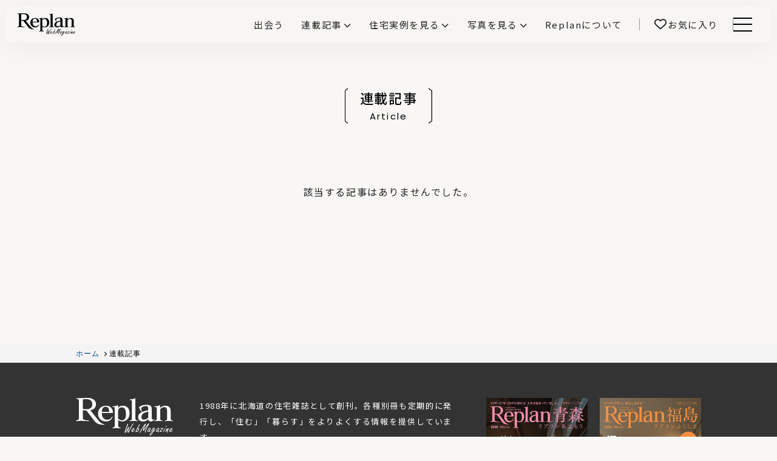

--- FILE ---
content_type: text/html; charset=UTF-8
request_url: https://www.replan.ne.jp/articles/category/area/hokkaido-shiribeshi/
body_size: 21122
content:
<!doctype html>
<html lang="ja">

<head>
  <meta charset="UTF-8" />
  <meta name="viewport" content="width=device-width, initial-scale=1" />
  <meta name="mobile-web-app-capable" content="yes">
  <meta name="format-detection" content="telephone=no">
  
  <!-- Google Tag Manager -->
<script>(function(w,d,s,l,i){w[l]=w[l]||[];w[l].push({'gtm.start':
new Date().getTime(),event:'gtm.js'});var f=d.getElementsByTagName(s)[0],
j=d.createElement(s),dl=l!='dataLayer'?'&l='+l:'';j.async=true;j.src=
'https://www.googletagmanager.com/gtm.js?id='+i+dl;f.parentNode.insertBefore(j,f);
})(window,document,'script','dataLayer','GTM-MV66PWG');</script>
<!-- End Google Tag Manager -->
  <title>後志の工務店と建てる | エリア記事 | Replan（リプラン）WebMagazine</title>
  <meta name="description" content=" 記事カテゴリ「後志の工務店と建てる | エリア記事 」の付けられたアーカイブページです。">

  <link rel="icon" href="https://www.replan.ne.jp/wp-content/themes/replan2024/assets/img/favicon.ico">
  <link rel="shortcut icon" href="https://www.replan.ne.jp/wp-content/themes/replan2024/assets/img/favicon.ico" type="image/vnd.microsoft.icon">
  <!-- <link rel="icon" type="image/png" sizes="128x128" href="https://www.replan.ne.jp/wp-content/themes/replan2024/assets/img/favicon.png"> -->
  <!-- <link rel="apple-touch-icon" href="https://www.replan.ne.jp/wp-content/themes/replan2024/assets/img/web_icon.png"> -->

  <meta property="og:title" content="後志の工務店と建てる | エリア記事 | Replan（リプラン）WebMagazine" />
  <meta property="og:type" content="website" />
  <meta property="og:url" content="https://www.replan.ne.jp" />
  <meta property="og:image" content="https://www.replan.ne.jp/wp-content/themes/replan2024/assets/img/ogp.png" />
  <meta property="og:site_name" content="後志の工務店と建てる | エリア記事 | Replan（リプラン）WebMagazine" />
  <meta property="og:description" content=" 記事カテゴリ「後志の工務店と建てる | エリア記事 」の付けられたアーカイブページです。" />
  <meta property="og:image:secure_url" content="https://www.replan.ne.jp/wp-content/themes/replan2024/assets/img/ogp.png" />

  <meta name="twitter:card" content="summary" />
  <meta name="twitter:title" content="後志の工務店と建てる | エリア記事 | Replan（リプラン）WebMagazine" />
  <meta name="twitter:description" content=" 記事カテゴリ「後志の工務店と建てる | エリア記事 」の付けられたアーカイブページです。" />
  <meta name="twitter:image" content="https://www.replan.ne.jp/wp-content/themes/replan2024/assets/img/ogp.png" />

      <link rel="preconnect" href="https://fonts.googleapis.com">
  <link rel="preconnect" href="https://fonts.gstatic.com" crossorigin>
  <link href="https://fonts.googleapis.com/css2?family=Noto+Sans+JP:wght@100..900&family=Poppins:wght@400;700&display=swap" rel="stylesheet">
  <meta name='robots' content='max-image-preview:large' />
<script type="text/javascript" id="wpp-js" src="https://www.replan.ne.jp/wp-content/plugins/wordpress-popular-posts/assets/js/wpp.min.js?ver=7.3.3" data-sampling="0" data-sampling-rate="100" data-api-url="https://www.replan.ne.jp/wp-json/wordpress-popular-posts" data-post-id="0" data-token="8e4442612f" data-lang="0" data-debug="0"></script>
<style id='wp-img-auto-sizes-contain-inline-css' type='text/css'>
img:is([sizes=auto i],[sizes^="auto," i]){contain-intrinsic-size:3000px 1500px}
/*# sourceURL=wp-img-auto-sizes-contain-inline-css */
</style>
<link rel='stylesheet' id='swiper-css-css' href='https://cdnjs.cloudflare.com/ajax/libs/Swiper/8.4.7/swiper-bundle.min.css' type='text/css' media='all' />
<link rel='stylesheet' id='font-awesome-all-css-css' href='https://cdnjs.cloudflare.com/ajax/libs/font-awesome/6.7.2/css/all.min.css' type='text/css' media='all' />
<link rel='stylesheet' id='sbi_styles-css' href='https://www.replan.ne.jp/wp-content/plugins/instagram-feed/css/sbi-styles.min.css?ver=6.10.0' type='text/css' media='all' />
<style id='wp-block-library-inline-css' type='text/css'>
:root{--wp-block-synced-color:#7a00df;--wp-block-synced-color--rgb:122,0,223;--wp-bound-block-color:var(--wp-block-synced-color);--wp-editor-canvas-background:#ddd;--wp-admin-theme-color:#007cba;--wp-admin-theme-color--rgb:0,124,186;--wp-admin-theme-color-darker-10:#006ba1;--wp-admin-theme-color-darker-10--rgb:0,107,160.5;--wp-admin-theme-color-darker-20:#005a87;--wp-admin-theme-color-darker-20--rgb:0,90,135;--wp-admin-border-width-focus:2px}@media (min-resolution:192dpi){:root{--wp-admin-border-width-focus:1.5px}}.wp-element-button{cursor:pointer}:root .has-very-light-gray-background-color{background-color:#eee}:root .has-very-dark-gray-background-color{background-color:#313131}:root .has-very-light-gray-color{color:#eee}:root .has-very-dark-gray-color{color:#313131}:root .has-vivid-green-cyan-to-vivid-cyan-blue-gradient-background{background:linear-gradient(135deg,#00d084,#0693e3)}:root .has-purple-crush-gradient-background{background:linear-gradient(135deg,#34e2e4,#4721fb 50%,#ab1dfe)}:root .has-hazy-dawn-gradient-background{background:linear-gradient(135deg,#faaca8,#dad0ec)}:root .has-subdued-olive-gradient-background{background:linear-gradient(135deg,#fafae1,#67a671)}:root .has-atomic-cream-gradient-background{background:linear-gradient(135deg,#fdd79a,#004a59)}:root .has-nightshade-gradient-background{background:linear-gradient(135deg,#330968,#31cdcf)}:root .has-midnight-gradient-background{background:linear-gradient(135deg,#020381,#2874fc)}:root{--wp--preset--font-size--normal:16px;--wp--preset--font-size--huge:42px}.has-regular-font-size{font-size:1em}.has-larger-font-size{font-size:2.625em}.has-normal-font-size{font-size:var(--wp--preset--font-size--normal)}.has-huge-font-size{font-size:var(--wp--preset--font-size--huge)}.has-text-align-center{text-align:center}.has-text-align-left{text-align:left}.has-text-align-right{text-align:right}.has-fit-text{white-space:nowrap!important}#end-resizable-editor-section{display:none}.aligncenter{clear:both}.items-justified-left{justify-content:flex-start}.items-justified-center{justify-content:center}.items-justified-right{justify-content:flex-end}.items-justified-space-between{justify-content:space-between}.screen-reader-text{border:0;clip-path:inset(50%);height:1px;margin:-1px;overflow:hidden;padding:0;position:absolute;width:1px;word-wrap:normal!important}.screen-reader-text:focus{background-color:#ddd;clip-path:none;color:#444;display:block;font-size:1em;height:auto;left:5px;line-height:normal;padding:15px 23px 14px;text-decoration:none;top:5px;width:auto;z-index:100000}html :where(.has-border-color){border-style:solid}html :where([style*=border-top-color]){border-top-style:solid}html :where([style*=border-right-color]){border-right-style:solid}html :where([style*=border-bottom-color]){border-bottom-style:solid}html :where([style*=border-left-color]){border-left-style:solid}html :where([style*=border-width]){border-style:solid}html :where([style*=border-top-width]){border-top-style:solid}html :where([style*=border-right-width]){border-right-style:solid}html :where([style*=border-bottom-width]){border-bottom-style:solid}html :where([style*=border-left-width]){border-left-style:solid}html :where(img[class*=wp-image-]){height:auto;max-width:100%}:where(figure){margin:0 0 1em}html :where(.is-position-sticky){--wp-admin--admin-bar--position-offset:var(--wp-admin--admin-bar--height,0px)}@media screen and (max-width:600px){html :where(.is-position-sticky){--wp-admin--admin-bar--position-offset:0px}}

/*# sourceURL=wp-block-library-inline-css */
</style><style id='global-styles-inline-css' type='text/css'>
:root{--wp--preset--aspect-ratio--square: 1;--wp--preset--aspect-ratio--4-3: 4/3;--wp--preset--aspect-ratio--3-4: 3/4;--wp--preset--aspect-ratio--3-2: 3/2;--wp--preset--aspect-ratio--2-3: 2/3;--wp--preset--aspect-ratio--16-9: 16/9;--wp--preset--aspect-ratio--9-16: 9/16;--wp--preset--color--black: #000000;--wp--preset--color--cyan-bluish-gray: #abb8c3;--wp--preset--color--white: #ffffff;--wp--preset--color--pale-pink: #f78da7;--wp--preset--color--vivid-red: #cf2e2e;--wp--preset--color--luminous-vivid-orange: #ff6900;--wp--preset--color--luminous-vivid-amber: #fcb900;--wp--preset--color--light-green-cyan: #7bdcb5;--wp--preset--color--vivid-green-cyan: #00d084;--wp--preset--color--pale-cyan-blue: #8ed1fc;--wp--preset--color--vivid-cyan-blue: #0693e3;--wp--preset--color--vivid-purple: #9b51e0;--wp--preset--gradient--vivid-cyan-blue-to-vivid-purple: linear-gradient(135deg,rgb(6,147,227) 0%,rgb(155,81,224) 100%);--wp--preset--gradient--light-green-cyan-to-vivid-green-cyan: linear-gradient(135deg,rgb(122,220,180) 0%,rgb(0,208,130) 100%);--wp--preset--gradient--luminous-vivid-amber-to-luminous-vivid-orange: linear-gradient(135deg,rgb(252,185,0) 0%,rgb(255,105,0) 100%);--wp--preset--gradient--luminous-vivid-orange-to-vivid-red: linear-gradient(135deg,rgb(255,105,0) 0%,rgb(207,46,46) 100%);--wp--preset--gradient--very-light-gray-to-cyan-bluish-gray: linear-gradient(135deg,rgb(238,238,238) 0%,rgb(169,184,195) 100%);--wp--preset--gradient--cool-to-warm-spectrum: linear-gradient(135deg,rgb(74,234,220) 0%,rgb(151,120,209) 20%,rgb(207,42,186) 40%,rgb(238,44,130) 60%,rgb(251,105,98) 80%,rgb(254,248,76) 100%);--wp--preset--gradient--blush-light-purple: linear-gradient(135deg,rgb(255,206,236) 0%,rgb(152,150,240) 100%);--wp--preset--gradient--blush-bordeaux: linear-gradient(135deg,rgb(254,205,165) 0%,rgb(254,45,45) 50%,rgb(107,0,62) 100%);--wp--preset--gradient--luminous-dusk: linear-gradient(135deg,rgb(255,203,112) 0%,rgb(199,81,192) 50%,rgb(65,88,208) 100%);--wp--preset--gradient--pale-ocean: linear-gradient(135deg,rgb(255,245,203) 0%,rgb(182,227,212) 50%,rgb(51,167,181) 100%);--wp--preset--gradient--electric-grass: linear-gradient(135deg,rgb(202,248,128) 0%,rgb(113,206,126) 100%);--wp--preset--gradient--midnight: linear-gradient(135deg,rgb(2,3,129) 0%,rgb(40,116,252) 100%);--wp--preset--font-size--small: 13px;--wp--preset--font-size--medium: 20px;--wp--preset--font-size--large: 36px;--wp--preset--font-size--x-large: 42px;--wp--preset--spacing--20: 0.44rem;--wp--preset--spacing--30: 0.67rem;--wp--preset--spacing--40: 1rem;--wp--preset--spacing--50: 1.5rem;--wp--preset--spacing--60: 2.25rem;--wp--preset--spacing--70: 3.38rem;--wp--preset--spacing--80: 5.06rem;--wp--preset--shadow--natural: 6px 6px 9px rgba(0, 0, 0, 0.2);--wp--preset--shadow--deep: 12px 12px 50px rgba(0, 0, 0, 0.4);--wp--preset--shadow--sharp: 6px 6px 0px rgba(0, 0, 0, 0.2);--wp--preset--shadow--outlined: 6px 6px 0px -3px rgb(255, 255, 255), 6px 6px rgb(0, 0, 0);--wp--preset--shadow--crisp: 6px 6px 0px rgb(0, 0, 0);}:where(.is-layout-flex){gap: 0.5em;}:where(.is-layout-grid){gap: 0.5em;}body .is-layout-flex{display: flex;}.is-layout-flex{flex-wrap: wrap;align-items: center;}.is-layout-flex > :is(*, div){margin: 0;}body .is-layout-grid{display: grid;}.is-layout-grid > :is(*, div){margin: 0;}:where(.wp-block-columns.is-layout-flex){gap: 2em;}:where(.wp-block-columns.is-layout-grid){gap: 2em;}:where(.wp-block-post-template.is-layout-flex){gap: 1.25em;}:where(.wp-block-post-template.is-layout-grid){gap: 1.25em;}.has-black-color{color: var(--wp--preset--color--black) !important;}.has-cyan-bluish-gray-color{color: var(--wp--preset--color--cyan-bluish-gray) !important;}.has-white-color{color: var(--wp--preset--color--white) !important;}.has-pale-pink-color{color: var(--wp--preset--color--pale-pink) !important;}.has-vivid-red-color{color: var(--wp--preset--color--vivid-red) !important;}.has-luminous-vivid-orange-color{color: var(--wp--preset--color--luminous-vivid-orange) !important;}.has-luminous-vivid-amber-color{color: var(--wp--preset--color--luminous-vivid-amber) !important;}.has-light-green-cyan-color{color: var(--wp--preset--color--light-green-cyan) !important;}.has-vivid-green-cyan-color{color: var(--wp--preset--color--vivid-green-cyan) !important;}.has-pale-cyan-blue-color{color: var(--wp--preset--color--pale-cyan-blue) !important;}.has-vivid-cyan-blue-color{color: var(--wp--preset--color--vivid-cyan-blue) !important;}.has-vivid-purple-color{color: var(--wp--preset--color--vivid-purple) !important;}.has-black-background-color{background-color: var(--wp--preset--color--black) !important;}.has-cyan-bluish-gray-background-color{background-color: var(--wp--preset--color--cyan-bluish-gray) !important;}.has-white-background-color{background-color: var(--wp--preset--color--white) !important;}.has-pale-pink-background-color{background-color: var(--wp--preset--color--pale-pink) !important;}.has-vivid-red-background-color{background-color: var(--wp--preset--color--vivid-red) !important;}.has-luminous-vivid-orange-background-color{background-color: var(--wp--preset--color--luminous-vivid-orange) !important;}.has-luminous-vivid-amber-background-color{background-color: var(--wp--preset--color--luminous-vivid-amber) !important;}.has-light-green-cyan-background-color{background-color: var(--wp--preset--color--light-green-cyan) !important;}.has-vivid-green-cyan-background-color{background-color: var(--wp--preset--color--vivid-green-cyan) !important;}.has-pale-cyan-blue-background-color{background-color: var(--wp--preset--color--pale-cyan-blue) !important;}.has-vivid-cyan-blue-background-color{background-color: var(--wp--preset--color--vivid-cyan-blue) !important;}.has-vivid-purple-background-color{background-color: var(--wp--preset--color--vivid-purple) !important;}.has-black-border-color{border-color: var(--wp--preset--color--black) !important;}.has-cyan-bluish-gray-border-color{border-color: var(--wp--preset--color--cyan-bluish-gray) !important;}.has-white-border-color{border-color: var(--wp--preset--color--white) !important;}.has-pale-pink-border-color{border-color: var(--wp--preset--color--pale-pink) !important;}.has-vivid-red-border-color{border-color: var(--wp--preset--color--vivid-red) !important;}.has-luminous-vivid-orange-border-color{border-color: var(--wp--preset--color--luminous-vivid-orange) !important;}.has-luminous-vivid-amber-border-color{border-color: var(--wp--preset--color--luminous-vivid-amber) !important;}.has-light-green-cyan-border-color{border-color: var(--wp--preset--color--light-green-cyan) !important;}.has-vivid-green-cyan-border-color{border-color: var(--wp--preset--color--vivid-green-cyan) !important;}.has-pale-cyan-blue-border-color{border-color: var(--wp--preset--color--pale-cyan-blue) !important;}.has-vivid-cyan-blue-border-color{border-color: var(--wp--preset--color--vivid-cyan-blue) !important;}.has-vivid-purple-border-color{border-color: var(--wp--preset--color--vivid-purple) !important;}.has-vivid-cyan-blue-to-vivid-purple-gradient-background{background: var(--wp--preset--gradient--vivid-cyan-blue-to-vivid-purple) !important;}.has-light-green-cyan-to-vivid-green-cyan-gradient-background{background: var(--wp--preset--gradient--light-green-cyan-to-vivid-green-cyan) !important;}.has-luminous-vivid-amber-to-luminous-vivid-orange-gradient-background{background: var(--wp--preset--gradient--luminous-vivid-amber-to-luminous-vivid-orange) !important;}.has-luminous-vivid-orange-to-vivid-red-gradient-background{background: var(--wp--preset--gradient--luminous-vivid-orange-to-vivid-red) !important;}.has-very-light-gray-to-cyan-bluish-gray-gradient-background{background: var(--wp--preset--gradient--very-light-gray-to-cyan-bluish-gray) !important;}.has-cool-to-warm-spectrum-gradient-background{background: var(--wp--preset--gradient--cool-to-warm-spectrum) !important;}.has-blush-light-purple-gradient-background{background: var(--wp--preset--gradient--blush-light-purple) !important;}.has-blush-bordeaux-gradient-background{background: var(--wp--preset--gradient--blush-bordeaux) !important;}.has-luminous-dusk-gradient-background{background: var(--wp--preset--gradient--luminous-dusk) !important;}.has-pale-ocean-gradient-background{background: var(--wp--preset--gradient--pale-ocean) !important;}.has-electric-grass-gradient-background{background: var(--wp--preset--gradient--electric-grass) !important;}.has-midnight-gradient-background{background: var(--wp--preset--gradient--midnight) !important;}.has-small-font-size{font-size: var(--wp--preset--font-size--small) !important;}.has-medium-font-size{font-size: var(--wp--preset--font-size--medium) !important;}.has-large-font-size{font-size: var(--wp--preset--font-size--large) !important;}.has-x-large-font-size{font-size: var(--wp--preset--font-size--x-large) !important;}
/*# sourceURL=global-styles-inline-css */
</style>

<style id='classic-theme-styles-inline-css' type='text/css'>
/*! This file is auto-generated */
.wp-block-button__link{color:#fff;background-color:#32373c;border-radius:9999px;box-shadow:none;text-decoration:none;padding:calc(.667em + 2px) calc(1.333em + 2px);font-size:1.125em}.wp-block-file__button{background:#32373c;color:#fff;text-decoration:none}
/*# sourceURL=/wp-includes/css/classic-themes.min.css */
</style>
<link rel='stylesheet' id='simple-favorites-css' href='https://www.replan.ne.jp/wp-content/plugins/favorites/assets/css/favorites.css?ver=2.3.6' type='text/css' media='all' />
<script type="text/javascript" src="https://www.replan.ne.jp/wp-includes/js/jquery/jquery.min.js?ver=3.7.1" id="jquery-core-js"></script>
<script type="text/javascript" src="https://www.replan.ne.jp/wp-includes/js/jquery/jquery-migrate.min.js?ver=3.4.1" id="jquery-migrate-js"></script>
<script type="text/javascript" id="favorites-js-extra">
/* <![CDATA[ */
var favorites_data = {"ajaxurl":"https://www.replan.ne.jp/wp-admin/admin-ajax.php","nonce":"dae0ca8ac2","favorite":"\u003Ci class=\"fa-regular fa-heart\"\u003E\u003C/i\u003E","favorited":"\u003Ci class=\"fa-solid fa-heart\"\u003E\u003C/i\u003E","includecount":"","indicate_loading":"","loading_text":"Loading","loading_image":"","loading_image_active":"","loading_image_preload":"","cache_enabled":"1","button_options":{"button_type":"custom","custom_colors":false,"box_shadow":false,"include_count":false,"default":{"background_default":false,"border_default":false,"text_default":false,"icon_default":false,"count_default":false},"active":{"background_active":false,"border_active":false,"text_active":false,"icon_active":false,"count_active":false}},"authentication_modal_content":"\u003Cp\u003E\u304a\u6c17\u306b\u5165\u308a\u3092\u8ffd\u52a0\u3059\u308b\u306b\u306f\u30ed\u30b0\u30a4\u30f3\u3057\u3066\u304f\u3060\u3055\u3044\u3002\u003C/p\u003E\u003Cp\u003E\u003Ca href=\"#\" data-favorites-modal-close\u003E\u3053\u306e\u901a\u77e5\u3092\u975e\u8868\u793a\u306b\u3059\u308b\u003C/a\u003E\u003C/p\u003E","authentication_redirect":"","dev_mode":"","logged_in":"","user_id":"0","authentication_redirect_url":"https://www.replan.ne.jp/login_replan"};
//# sourceURL=favorites-js-extra
/* ]]> */
</script>
<script type="text/javascript" src="https://www.replan.ne.jp/wp-content/plugins/favorites/assets/js/favorites.min.js?ver=2.3.6" id="favorites-js"></script>
            <style id="wpp-loading-animation-styles">@-webkit-keyframes bgslide{from{background-position-x:0}to{background-position-x:-200%}}@keyframes bgslide{from{background-position-x:0}to{background-position-x:-200%}}.wpp-widget-block-placeholder,.wpp-shortcode-placeholder{margin:0 auto;width:60px;height:3px;background:#dd3737;background:linear-gradient(90deg,#dd3737 0%,#571313 10%,#dd3737 100%);background-size:200% auto;border-radius:3px;-webkit-animation:bgslide 1s infinite linear;animation:bgslide 1s infinite linear}</style>
            <style type="text/css">
.no-js .native-lazyload-js-fallback {
	display: none;
}
</style>
		<!-- ## NXS/OG ## --><!-- ## NXSOGTAGS ## --><!-- ## NXS/OG ## -->
  <link rel='stylesheet' href='https://www.replan.ne.jp/wp-content/themes/replan2024/style.css?v=26011402' type='text/css' media='all' />
</head>

<!-- <body class="archive category category-hokkaido-shiribeshi category-542 wp-theme-replan2024 -nofouc"> -->

<body>
  <!-- Google Tag Manager (noscript) -->
<noscript><iframe src="https://www.googletagmanager.com/ns.html?id=GTM-MV66PWG"
height="0" width="0" style="display:none;visibility:hidden"></iframe></noscript>
<!-- End Google Tag Manager (noscript) -->
    <div class="container-block ">

    <header class="main-header">
      <div class="headerinner">
                <div class="logo">
          <a href="/" class="logolink"><span class="sitettl">Replan（リプラン）WebMagazine</span><span class="areaname" id="hdAreaName"></span></a>
        </div>

        <nav class="header-menu">
          <ul class="menu-ul -init ">
            <li class="list -find"><a href="/find/" class="link " ><span class="linktxt">出会う</span></a></li>
<li class="list -articles -haschild"><div class="bgblack"></div><div class="link "><input type="radio" name="menuctrl" class="menuctrlradio" id="articles" value="articles"><label class="linktxt" for="articles">連載記事</label></div><nav class="header-megamenu">
    <div class="inner">
        <div class="leftclm">
            <h2 class="block-ttl -left ">
                <div class="ttltxt"><span class="ttl">連載記事</span><span class="sub -f13">Article</span></div>
            </h2>
            <p class="overview">家づくりの基礎知識や空間づくりのコツなど、暮らしに役立つ情報を発信中！</p>
            <div class="link-btn"><a href="/articles/" class="linkbtn">記事一覧</a></div>
            <div class="link-btn4"><a href="/catmap/" class="linkbtn">全カテゴリリスト</a></div>
            <div class="link-btn4"><a href="/catmap/#allTags" class="linkbtn">全タグリスト</a></div>
        </div>
        <div class="rightclm">
            <ul class="menuul">
                                <li class="list"><a href="https://www.replan.ne.jp/articles/category/basics/" class="link">家づくりの基本</a>
                    <ul class="submenu">
                                                    <li class="list"><a href="https://www.replan.ne.jp/articles/category/basics/%e4%bd%8f%e5%ae%85%e3%83%88%e3%83%a9%e3%83%96%e3%83%ab%e3%83%bb%e3%82%af%e3%83%ac%e3%83%bc%e3%83%a0/" class="link">住宅トラブル・クレーム</a></li>
                                                    <li class="list"><a href="https://www.replan.ne.jp/articles/category/basics/budget/" class="link">お金の話</a></li>
                                                    <li class="list"><a href="https://www.replan.ne.jp/articles/category/basics/%e5%bb%ba%e6%9d%90%e3%83%bb%e8%a8%ad%e5%82%99/" class="link">建材・設備</a></li>
                                            </ul>
                </li>
                                <li class="list"><a href="https://www.replan.ne.jp/articles/category/ideas/" class="link">家づくりのアイデア</a>
                    <ul class="submenu">
                                                    <li class="list"><a href="https://www.replan.ne.jp/articles/category/ideas/living/" class="link">リビング</a></li>
                                                    <li class="list"><a href="https://www.replan.ne.jp/articles/category/ideas/interior/" class="link">インテリア</a></li>
                                                    <li class="list"><a href="https://www.replan.ne.jp/articles/category/ideas/equipment/" class="link">設備機器</a></li>
                                            </ul>
                </li>
            </ul>
            <ul class="menuul">
                                <li class="list"><a href="https://www.replan.ne.jp/articles/category/area/" class="link">エリア記事</a>
                    <ul class="submenu">
                                                    <li class="list"><a href="https://www.replan.ne.jp/articles/category/area/hokkaido-asahikawa/" class="link">旭川の工務店と建てる</a></li>
                                                    <li class="list"><a href="https://www.replan.ne.jp/articles/category/area/hokkaido-sapporokinko/" class="link">札幌近郊の工務店と建てる</a></li>
                                                    <li class="list"><a href="https://www.replan.ne.jp/articles/category/area/hokkaido-sapporo/" class="link">札幌の工務店と建てる</a></li>
                                                    <li class="list"><a href="https://www.replan.ne.jp/articles/category/area/kitami/" class="link">北見の工務店と建てる</a></li>
                                                    <li class="list"><a href="https://www.replan.ne.jp/articles/category/area/hokkaido-hakodate/" class="link">函館の工務店と建てる</a></li>
                                                    <li class="list"><a href="https://www.replan.ne.jp/articles/category/area/hokkaido-iburi/" class="link">胆振の工務店と建てる</a></li>
                                                    <li class="list"><a href="https://www.replan.ne.jp/articles/category/area/tohoku-aomori/" class="link">青森の工務店と建てる</a></li>
                                                    <li class="list"><a href="https://www.replan.ne.jp/articles/category/area/hokkaido-tokachi/" class="link">十勝の工務店と建てる</a></li>
                                            </ul>
                </li>
            </ul>
            <ul class="menuul">
                                <li class="list"><a href="https://www.replan.ne.jp/articles/category/features/" class="link">特集記事</a>
                    <ul class="submenu">
                                                    <li class="list"><a href="https://www.replan.ne.jp/articles/category/features/hokuou-fika/" class="link">北欧fika</a></li>
                                                    <li class="list"><a href="https://www.replan.ne.jp/articles/category/features/blog/" class="link">編集部ログ</a></li>
                                                    <li class="list"><a href="https://www.replan.ne.jp/articles/category/features/15years/" class="link">わが家の15年後</a></li>
                                                    <li class="list"><a href="https://www.replan.ne.jp/articles/category/features/interview/" class="link">企業インタビュー</a></li>
                                                    <li class="list"><a href="https://www.replan.ne.jp/articles/category/features/npohouse110/" class="link">NPO住宅110番</a></li>
                                                    <li class="list"><a href="https://www.replan.ne.jp/articles/category/features/notes/" class="link">Replan取材ノート</a></li>
                                                    <li class="list"><a href="https://www.replan.ne.jp/articles/category/features/sugoi/" class="link">この会社、ここがすごい！</a></li>
                                                    <li class="list"><a href="https://www.replan.ne.jp/articles/category/features/inside-story/" class="link">取材こぼれ話</a></li>
                                            </ul>
                </li>
            </ul>
            <ul class="menuul">
                                <li class="list"><a href="https://www.replan.ne.jp/articles/category/professional/" class="link">専門家向け</a>
                    <ul class="submenu">
                                                    <li class="list"><a href="https://www.replan.ne.jp/articles/category/professional/igokochi-next-house/" class="link">前真之のいごこちの科学</a></li>
                                                    <li class="list"><a href="https://www.replan.ne.jp/articles/category/professional/q10-design-theory/" class="link">鎌田紀彦のQ1.0住宅デザイン論</a></li>
                                                    <li class="list"><a href="https://www.replan.ne.jp/articles/category/professional/machi/" class="link">価値あるまちづくり</a></li>
                                            </ul>
                </li>
            </ul>
        </div>
        <div class="navbtm">
            <a class="mgmnclose" href="#"><span class="tx">閉じる</span></a>
        </div>
    </div>

</nav></li>
<li class="list -showcase -haschild"><div class="bgblack"></div><div class="link "><input type="radio" name="menuctrl" class="menuctrlradio" id="showcase" value="showcase"><label class="linktxt" for="showcase">住宅実例を見る</label></div><nav class="header-megamenu">
    <div class="inner">
        <div class="leftclm">
            <h2 class="block-ttl -left">
                <div class="ttltxt"><span class="ttl -f18">住宅実例を見る</span><span class="sub -f12">Housing Showcase</span></div>
            </h2>
            <p class="overview">住まいと暮らしの実例を写真と記事で丁寧にわかりやすくご紹介します</p>
            <div class="link-btn"><a href="/showcase/" class="linkbtn">記事一覧</a></div>
        </div>
        <div class="rightclm -showcase">
            <article class="showcase-card ">
    <a href="https://www.replan.ne.jp/showcase/56610/" class="cardinner">
        <div class="txtarea">
            <h3 class="cardttl">犬や猫と暮らす喜び。田園にたたずむ職住一体の穏やかな家</h3>
            <p class="cardinfo"><span class="region">福島県 - いわき市</span>2025.12.26</p>
            <p class="builder">アトリエマルム</p>                    </div>
        <div class="imgarea _imgcover">
            <img width="650" height="433" src="https://www.replan.ne.jp/wp-content/plugins/native-lazyload/assets/images/placeholder.svg" class="attachment-medium size-medium wp-post-image native-lazyload-js-fallback" alt="" title="" decoding="async" loading="lazy" data-src="https://www.replan.ne.jp/wp-content/uploads/2025/12/46267-01-17-650x433.jpg" data-srcset="https://www.replan.ne.jp/wp-content/uploads/2025/12/46267-01-17-650x433.jpg 650w, https://www.replan.ne.jp/wp-content/uploads/2025/12/46267-01-17-1200x800.jpg 1200w, https://www.replan.ne.jp/wp-content/uploads/2025/12/46267-01-17-240x160.jpg 240w, https://www.replan.ne.jp/wp-content/uploads/2025/12/46267-01-17-768x512.jpg 768w, https://www.replan.ne.jp/wp-content/uploads/2025/12/46267-01-17-1536x1024.jpg 1536w, https://www.replan.ne.jp/wp-content/uploads/2025/12/46267-01-17.jpg 1600w" data-sizes="(max-width: 650px) 100vw, 650px" />            <div class="cardimg-linkbtn">実例を見る</div>
            <div class="simplefavorite-button" data-postid="56610" data-siteid="1" data-groupid="1" data-favoritecount="0" style=""><i class="fa-regular fa-heart"></i></div>        </div>
    </a>
</article>
<article class="showcase-card ">
    <a href="https://www.replan.ne.jp/showcase/56613/" class="cardinner">
        <div class="txtarea">
            <h3 class="cardttl">料理の楽しみ広がる、オーダーメイドのアイランドキッチンがある家</h3>
            <p class="cardinfo"><span class="region">北海道 - 千歳市</span>2025.12.19</p>
            <p class="builder">日建企画</p>                    </div>
        <div class="imgarea _imgcover">
            <img width="650" height="433" src="https://www.replan.ne.jp/wp-content/plugins/native-lazyload/assets/images/placeholder.svg" class="attachment-medium size-medium wp-post-image native-lazyload-js-fallback" alt="" title="" decoding="async" loading="lazy" data-src="https://www.replan.ne.jp/wp-content/uploads/2025/12/46600-01-03-650x433.jpg" data-srcset="https://www.replan.ne.jp/wp-content/uploads/2025/12/46600-01-03-650x433.jpg 650w, https://www.replan.ne.jp/wp-content/uploads/2025/12/46600-01-03-1200x800.jpg 1200w, https://www.replan.ne.jp/wp-content/uploads/2025/12/46600-01-03-240x160.jpg 240w, https://www.replan.ne.jp/wp-content/uploads/2025/12/46600-01-03-768x512.jpg 768w, https://www.replan.ne.jp/wp-content/uploads/2025/12/46600-01-03-1536x1024.jpg 1536w, https://www.replan.ne.jp/wp-content/uploads/2025/12/46600-01-03.jpg 1600w" data-sizes="(max-width: 650px) 100vw, 650px" />            <div class="cardimg-linkbtn">実例を見る</div>
            <div class="simplefavorite-button" data-postid="56613" data-siteid="1" data-groupid="1" data-favoritecount="1" style=""><i class="fa-regular fa-heart"></i></div>        </div>
    </a>
</article>
        </div>
        <div class="navbtm">
            <a class="mgmnclose" href="#"><span class="tx">閉じる</span></a>
        </div>
    </div>
</nav></li>
<li class="list -gallery -haschild"><div class="bgblack"></div><div class="link "><input type="radio" name="menuctrl" class="menuctrlradio" id="gallery" value="gallery"><label class="linktxt" for="gallery">写真を見る</label></div><nav class="header-megamenu">
    <div class="inner">
        <div class="leftclm">
            <h2 class="block-ttl -left ">
                <div class="ttltxt"><span class="ttl">写真を見る</span><span class="sub -f12">Find your house photos</span></div>
            </h2>
            <p class="overview">部位別の実例写真から、自分らしい住まいのアイデアや好み見つけてみませんか。</p>
            <div class="link-btn"><a href="/gallery/" class="linkbtn">記事一覧</a></div>
        </div>
        <div class="rightclm  -gallery">
            <ul class="menuul">
                <li class="list">Category
                    <ul class="submenu">
                        	<li class="cat-item cat-item-59"><a href="https://www.replan.ne.jp/gallery/gallery_cat/kitchen/">キッチン</a>
</li>
	<li class="cat-item cat-item-68"><a href="https://www.replan.ne.jp/gallery/gallery_cat/dining/">ダイニング</a>
</li>
	<li class="cat-item cat-item-60"><a href="https://www.replan.ne.jp/gallery/gallery_cat/living/">リビング</a>
</li>
	<li class="cat-item cat-item-69"><a href="https://www.replan.ne.jp/gallery/gallery_cat/individual/">個室</a>
</li>
	<li class="cat-item cat-item-70"><a href="https://www.replan.ne.jp/gallery/gallery_cat/japanese/">和室</a>
</li>
	<li class="cat-item cat-item-71"><a href="https://www.replan.ne.jp/gallery/gallery_cat/bathroom/">バス・トイレ・洗面</a>
</li>
	<li class="cat-item cat-item-72"><a href="https://www.replan.ne.jp/gallery/gallery_cat/hall/">玄関・階段・廊下</a>
</li>
	<li class="cat-item cat-item-73"><a href="https://www.replan.ne.jp/gallery/gallery_cat/exterior/">外観・エクステリア</a>
</li>
	<li class="cat-item cat-item-63"><a href="https://www.replan.ne.jp/gallery/gallery_cat/misc/">その他のスペース</a>
</li>
                    </ul>
                </li>
            </ul>
            <ul class="menuul">
                <li class="list">Tag</a>
                    <ul class="tagul">
                        	<li class="cat-item cat-item-74"><a href="https://www.replan.ne.jp/gallery/gallery_tag/kitchen/">キッチン</a> (565)
</li>
	<li class="cat-item cat-item-85"><a href="https://www.replan.ne.jp/gallery/gallery_tag/dining/">ダイニング</a> (526)
</li>
	<li class="cat-item cat-item-89"><a href="https://www.replan.ne.jp/gallery/gallery_tag/living/">リビング</a> (464)
</li>
	<li class="cat-item cat-item-86"><a href="https://www.replan.ne.jp/gallery/gallery_tag/diningtable/">ダイニングテーブル</a> (418)
</li>
	<li class="cat-item cat-item-87"><a href="https://www.replan.ne.jp/gallery/gallery_tag/diningchair/">ダイニングチェア</a> (410)
</li>
	<li class="cat-item cat-item-88"><a href="https://www.replan.ne.jp/gallery/gallery_tag/pendantlight/">ペンダントライト</a> (396)
</li>
	<li class="cat-item cat-item-176"><a href="https://www.replan.ne.jp/gallery/gallery_tag/appearance/">外観</a> (368)
</li>
	<li class="cat-item cat-item-153"><a href="https://www.replan.ne.jp/gallery/gallery_tag/japaneseroom/">和室</a> (272)
</li>
	<li class="cat-item cat-item-170"><a href="https://www.replan.ne.jp/gallery/gallery_tag/stairs/">階段</a> (272)
</li>
	<li class="cat-item cat-item-161"><a href="https://www.replan.ne.jp/gallery/gallery_tag/washroom/">洗面台</a> (272)
</li>
	<li class="cat-item cat-item-338"><a href="https://www.replan.ne.jp/gallery/gallery_tag/window/">窓</a> (266)
</li>
	<li class="cat-item cat-item-164"><a href="https://www.replan.ne.jp/gallery/gallery_tag/entrance/">玄関</a> (255)
</li>
	<li class="cat-item cat-item-82"><a href="https://www.replan.ne.jp/gallery/gallery_tag/ldk/">LDK</a> (226)
</li>
	<li class="cat-item cat-item-214"><a href="https://www.replan.ne.jp/gallery/gallery_tag/tile/">タイル</a> (223)
</li>
	<li class="cat-item cat-item-92"><a href="https://www.replan.ne.jp/gallery/gallery_tag/openceiling/">吹き抜け</a> (223)
</li>
	<li class="cat-item cat-item-201"><a href="https://www.replan.ne.jp/gallery/gallery_tag/twostoriedhouse/">2階建て</a> (215)
</li>
	<li class="cat-item cat-item-80"><a href="https://www.replan.ne.jp/gallery/gallery_tag/kitchenstorage/">キッチン収納</a> (200)
</li>
	<li class="cat-item cat-item-96"><a href="https://www.replan.ne.jp/gallery/gallery_tag/storage/">収納</a> (181)
</li>
	<li class="cat-item cat-item-93"><a href="https://www.replan.ne.jp/gallery/gallery_tag/bedroom/">寝室</a> (161)
</li>
	<li class="cat-item cat-item-155"><a href="https://www.replan.ne.jp/gallery/gallery_tag/tatamispace/">畳スペース</a> (160)
</li>
	<li class="cat-item cat-item-208"><a href="https://www.replan.ne.jp/gallery/gallery_tag/largeopening/">大開口</a> (157)
</li>
	<li class="cat-item cat-item-200"><a href="https://www.replan.ne.jp/gallery/gallery_tag/flathouse/">平屋</a> (152)
</li>
	<li class="cat-item cat-item-195"><a href="https://www.replan.ne.jp/gallery/gallery_tag/naturalwood/">無垢材</a> (148)
</li>
	<li class="cat-item cat-item-488"><a href="https://www.replan.ne.jp/gallery/gallery_tag/plant/">観葉植物</a> (147)
</li>
	<li class="cat-item cat-item-504"><a href="https://www.replan.ne.jp/gallery/gallery_tag/face-to-face-kitchen/">対面式キッチン</a> (142)
</li>
	<li class="cat-item cat-item-259"><a href="https://www.replan.ne.jp/gallery/gallery_tag/workspace/">ワークスペース</a> (141)
</li>
	<li class="cat-item cat-item-197"><a href="https://www.replan.ne.jp/gallery/gallery_tag/renovation/">リノベーション</a> (124)
</li>
	<li class="cat-item cat-item-77"><a href="https://www.replan.ne.jp/gallery/gallery_tag/kitchencounter/">キッチンカウンター</a> (120)
</li>
	<li class="cat-item cat-item-339"><a href="https://www.replan.ne.jp/gallery/gallery_tag/indirectlighting/">間接照明</a> (120)
</li>
	<li class="cat-item cat-item-152"><a href="https://www.replan.ne.jp/gallery/gallery_tag/study/">書斎</a> (114)
</li>
	<li class="cat-item cat-item-189"><a href="https://www.replan.ne.jp/gallery/gallery_tag/woodstove/">薪ストーブ</a> (114)
</li>
	<li class="cat-item cat-item-168"><a href="https://www.replan.ne.jp/gallery/gallery_tag/dirtfloor/">土間</a> (102)
</li>
	<li class="cat-item cat-item-165"><a href="https://www.replan.ne.jp/gallery/gallery_tag/entrancestorage/">玄関収納</a> (99)
</li>
	<li class="cat-item cat-item-159"><a href="https://www.replan.ne.jp/gallery/gallery_tag/bathroom/">浴室</a> (97)
</li>
	<li class="cat-item cat-item-177"><a href="https://www.replan.ne.jp/gallery/gallery_tag/outerwall/">外壁</a> (93)
</li>
	<li class="cat-item cat-item-150"><a href="https://www.replan.ne.jp/gallery/gallery_tag/freespace/">フリースペース</a> (90)
</li>
	<li class="cat-item cat-item-169"><a href="https://www.replan.ne.jp/gallery/gallery_tag/corridor/">廊下</a> (89)
</li>
	<li class="cat-item cat-item-156"><a href="https://www.replan.ne.jp/gallery/gallery_tag/smallrise/">小上がり</a> (74)
</li>
	<li class="cat-item cat-item-160"><a href="https://www.replan.ne.jp/gallery/gallery_tag/toilet/">トイレ</a> (70)
</li>
	<li class="cat-item cat-item-213"><a href="https://www.replan.ne.jp/gallery/gallery_tag/peninsulakitchen/">ペニンシュラキッチン</a> (69)
</li>
                    </ul>
            </ul>
        </div>
        <div class="navbtm">
            <a class="mgmnclose" href="#"><span class="tx">閉じる</span></a>
        </div>
    </div>
</nav></li>
<li class="list -about"><a href="/about/" class="link " ><span class="linktxt">Replanについて</span></a></li>
<li class="list -favorite"><a href="/favorite/" class="link " ><span class="linktxt">お気に入り</span></a></li>
          </ul><!-- .menu-ul -->

                    <div class="menubtn-area">
            <input type="checkbox" class="menubtnchk" id="menubtn" name="menubtn">
            <label for="menubtn" class="menubtnlabel"><span class="btntxt"><span class="btxt"></span></span>Menu</label>
          </div>
        </nav><!-- .header-nav -->
      </div><!-- .headerinner -->
    </header><!-- .main-header -->

<main class="main-block">
    <article class="article-cmn article-posts">

        <header class="article-header" id="mainVisual">
            <h1 class="block-ttl _fadeio">
                <div class="ttltxt"><span class="ttl">連載記事</span><span class="sub">Article</span></div>
            </h1>
        </header>

                    <p class="_txtC _pt100 _pb100">該当する記事はありませんでした。</p>
        
    </article>
</main>
<nav class="bread-crumbs">
    <ul class="brcul">
        <li class="list"><a href="/" class="link">ホーム</a></li>
        <li class="list"><span class="currentpage">連載記事</span></li>
    </ul>
</nav>
    <aside class="books-bnr" id="booksBnr">
                        <a href="https://www.replan.ne.jp/find/" rel="noopener" class="link _link _imgcontain"><img src="https://www.replan.ne.jp/wp-content/themes/replan2024/assets/img/cmn/ico_find.svg" alt="Replan Find" class="img" decoding="async" loading="lazy"></a>
                          <a href="https://replan.co.jp/books/" target="_blank" rel="noopener" class="link _link _imgcontain"><img src="https://www.replan.ne.jp/wp-content/themes/replan2024/assets/img/cmn/svg/bnr_books.svg" alt="Replan Books" class="img" decoding="async" loading="lazy"></a>
            </aside>

<footer class="main-footer ">
    <div class="footerinner _cmnwidth">
        <div class="leftclm">
            <div class="ftlogoarea">
                <h2 class="ftlogo"><a href="/" class="footerlogo">Replan Web Magazine</a></h2>
                <p class="fltxt">
                    1988年に北海道の住宅雑誌として創刊。各種別冊も定期的に発行し、「住む」「暮らす」をよりよくする情報を提供しています。
                </p>
            </div>
            <nav class="footer-nav">
                <ul class="ftnav">
                    <li class="list"><a href="/about/" class="link ">Replanについて</a></li>
                    <li class="list -full"> <a href="/guide/" class="link " >使い方ガイド</a></li>
                </ul>
                <ul class="ftnav -fn02">
                    <li class="list"> <a href="/find/" class="link " >出会う</a></li>
                    <li class="list"> <a href="/articles/category/features/" class="link " >連載記事</a></li>
                    <li class="list"> <a href="/showcase/" class="link " >住宅実例を見る</a></li>
                    <li class="list"> <a href="/gallery/" class="link " >写真を見る</a></li>
                    <li class="list"> <a href="/contact/" class="link " >お問い合わせ</a></li>
                    <li class="list"> <a href="/press/" class="link " >プレスリリース受付</a></li>
                    <li class="list"> <a href="https://www.housemaker-recruit.com/recruit/sassokusha" class="link " target="_blank" rel="noopener">採用情報</a></li>
                    <li class="list"> <a href="/privacy/" class="link " >プライバシーポリシー</a></li>
                </ul>
            </nav>
            <nav class="footer-arealinks">
                <h3 class="alttl">エリア別：住宅会社一覧</h3>
                <dl class="areadl" id="areaSelection">
                                            <!-- <dt class="dt"><a href="/findarea/?areaid=5067" class="link">北海道</a></dt> -->
                        <dt class="dt">北海道</dt>
                        <dd class="dd">
                                                                <a href="https://www.replan.ne.jp/find/construction_area/area001/hokkaido/" class="link">北海道</a>
                                                                                <a href="https://www.replan.ne.jp/find/construction_area/area001/hokkaido/douo/" class="link">道央</a>
                                                                            <a href="https://www.replan.ne.jp/find/construction_area/area001/hokkaido/m0003/" class="link">道南</a>
                                                                            <a href="https://www.replan.ne.jp/find/construction_area/area001/hokkaido/m0004/" class="link">道北</a>
                                                                            <a href="https://www.replan.ne.jp/find/construction_area/area001/hokkaido/m0005/" class="link">道東</a>
                                                        </dd>
                                            <!-- <dt class="dt"><a href="/findarea/?areaid=5068" class="link">東北</a></dt> -->
                        <dt class="dt">東北</dt>
                        <dd class="dd">
                                                                                                <a href="https://www.replan.ne.jp/find/construction_area/area002/aomori/" class="link">青森</a>
                                                                    <a href="https://www.replan.ne.jp/find/construction_area/area002/iwate/" class="link">岩手</a>
                                                                    <a href="https://www.replan.ne.jp/find/construction_area/area002/miyagi/" class="link">宮城</a>
                                                                    <a href="https://www.replan.ne.jp/find/construction_area/area002/akita/" class="link">秋田</a>
                                                                    <a href="https://www.replan.ne.jp/find/construction_area/area002/yamagata/" class="link">山形</a>
                                                                    <a href="https://www.replan.ne.jp/find/construction_area/area002/fukushima/" class="link">福島</a>
                                                                                    </dd>
                                            <!-- <dt class="dt"><a href="/findarea/?areaid=5069" class="link">関東</a></dt> -->
                        <dt class="dt">関東</dt>
                        <dd class="dd">
                                                                                                <a href="https://www.replan.ne.jp/find/construction_area/area003/ibaraki/" class="link">茨城</a>
                                                                    <a href="https://www.replan.ne.jp/find/construction_area/area003/tochigi/" class="link">栃木</a>
                                                                    <a href="https://www.replan.ne.jp/find/construction_area/area003/gumma/" class="link">群馬</a>
                                                                    <a href="https://www.replan.ne.jp/find/construction_area/area003/saitama/" class="link">埼玉</a>
                                                                    <a href="https://www.replan.ne.jp/find/construction_area/area003/chiba/" class="link">千葉</a>
                                                                    <a href="https://www.replan.ne.jp/find/construction_area/area003/tokyo/" class="link">東京</a>
                                                                    <a href="https://www.replan.ne.jp/find/construction_area/area003/kanagawa/" class="link">神奈川</a>
                                                                                    </dd>
                                            <!-- <dt class="dt"><a href="/findarea/?areaid=5070" class="link">甲信越・北陸</a></dt> -->
                        <dt class="dt">甲信越・北陸</dt>
                        <dd class="dd">
                                                                                                <a href="https://www.replan.ne.jp/find/construction_area/area004/niigata/" class="link">新潟</a>
                                                                    <a href="https://www.replan.ne.jp/find/construction_area/area004/toyama/" class="link">富山</a>
                                                                    <a href="https://www.replan.ne.jp/find/construction_area/area004/ishikawa/" class="link">石川</a>
                                                                    <a href="https://www.replan.ne.jp/find/construction_area/area004/fukui/" class="link">福井</a>
                                                                    <a href="https://www.replan.ne.jp/find/construction_area/area004/yamanashi/" class="link">山梨</a>
                                                                    <a href="https://www.replan.ne.jp/find/construction_area/area004/nagano/" class="link">長野</a>
                                                                                    </dd>
                                            <!-- <dt class="dt"><a href="/findarea/?areaid=5071" class="link">東海</a></dt> -->
                        <dt class="dt">東海</dt>
                        <dd class="dd">
                                                                                                <a href="https://www.replan.ne.jp/find/construction_area/area005/gifu/" class="link">岐阜</a>
                                                                    <a href="https://www.replan.ne.jp/find/construction_area/area005/shizuoka/" class="link">静岡</a>
                                                                    <a href="https://www.replan.ne.jp/find/construction_area/area005/aichi/" class="link">愛知</a>
                                                                    <a href="https://www.replan.ne.jp/find/construction_area/area005/mie/" class="link">三重</a>
                                                                                    </dd>
                                            <!-- <dt class="dt"><a href="/findarea/?areaid=5072" class="link">関西</a></dt> -->
                        <dt class="dt">関西</dt>
                        <dd class="dd">
                                                                                                <a href="https://www.replan.ne.jp/find/construction_area/area006/shiga/" class="link">滋賀</a>
                                                                    <a href="https://www.replan.ne.jp/find/construction_area/area006/kyoto/" class="link">京都</a>
                                                                    <a href="https://www.replan.ne.jp/find/construction_area/area006/osaka/" class="link">大阪</a>
                                                                    <a href="https://www.replan.ne.jp/find/construction_area/area006/hyogo/" class="link">兵庫</a>
                                                                    <a href="https://www.replan.ne.jp/find/construction_area/area006/nara/" class="link">奈良</a>
                                                                    <a href="https://www.replan.ne.jp/find/construction_area/area006/wakayama/" class="link">和歌山</a>
                                                                                    </dd>
                                            <!-- <dt class="dt"><a href="/findarea/?areaid=5073" class="link">中国</a></dt> -->
                        <dt class="dt">中国</dt>
                        <dd class="dd">
                                                                                                <a href="https://www.replan.ne.jp/find/construction_area/area007/tottori/" class="link">鳥取</a>
                                                                    <a href="https://www.replan.ne.jp/find/construction_area/area007/shimane/" class="link">島根</a>
                                                                    <a href="https://www.replan.ne.jp/find/construction_area/area007/okayama/" class="link">岡山</a>
                                                                    <a href="https://www.replan.ne.jp/find/construction_area/area007/hiroshima/" class="link">広島</a>
                                                                    <a href="https://www.replan.ne.jp/find/construction_area/area007/yamaguchi/" class="link">山口</a>
                                                                                    </dd>
                                            <!-- <dt class="dt"><a href="/findarea/?areaid=5074" class="link">四国</a></dt> -->
                        <dt class="dt">四国</dt>
                        <dd class="dd">
                                                                                                <a href="https://www.replan.ne.jp/find/construction_area/area008/tokushima/" class="link">徳島</a>
                                                                    <a href="https://www.replan.ne.jp/find/construction_area/area008/kagawa/" class="link">香川</a>
                                                                    <a href="https://www.replan.ne.jp/find/construction_area/area008/ehime/" class="link">愛媛</a>
                                                                    <a href="https://www.replan.ne.jp/find/construction_area/area008/kochi/" class="link">高知</a>
                                                                                    </dd>
                                            <!-- <dt class="dt"><a href="/findarea/?areaid=5075" class="link">九州・沖縄</a></dt> -->
                        <dt class="dt">九州・沖縄</dt>
                        <dd class="dd">
                                                                                                <a href="https://www.replan.ne.jp/find/construction_area/area009/fukuoka/" class="link">福岡</a>
                                                                    <a href="https://www.replan.ne.jp/find/construction_area/area009/saga/" class="link">佐賀</a>
                                                                    <a href="https://www.replan.ne.jp/find/construction_area/area009/nagasaki/" class="link">長崎</a>
                                                                    <a href="https://www.replan.ne.jp/find/construction_area/area009/kumamoto/" class="link">熊本</a>
                                                                    <a href="https://www.replan.ne.jp/find/construction_area/area009/oita/" class="link">大分</a>
                                                                    <a href="https://www.replan.ne.jp/find/construction_area/area009/miyazaki/" class="link">宮崎</a>
                                                                    <a href="https://www.replan.ne.jp/find/construction_area/area009/kagoshima/" class="link">鹿児島</a>
                                                                    <a href="https://www.replan.ne.jp/find/construction_area/area009/okinawa/" class="link">沖縄</a>
                                                                                    </dd>
                                    </dl>

            </nav>
        </div>
        <div class="rightclm">
                            <div class="ft-swiper" id="ftSwiper">
                    <div class="swiper-wrapper">
                                                    <div class="swiper-slide">
                                <figure class="fig">
                                    <a href="https://www.replan.ne.jp/news/56547/" class="imgarea _imgcover _link">
                                        <img width="566" height="800" src="https://www.replan.ne.jp/wp-content/plugins/native-lazyload/assets/images/placeholder.svg" class="attachment-large size-large native-lazyload-js-fallback" alt="" decoding="async" loading="lazy" data-src="https://www.replan.ne.jp/wp-content/uploads/2025/06/vol151_s.jpg" data-srcset="https://www.replan.ne.jp/wp-content/uploads/2025/06/vol151_s.jpg 566w, https://www.replan.ne.jp/wp-content/uploads/2025/06/vol151_s-170x240.jpg 170w" data-sizes="auto, (max-width: 566px) 100vw, 566px" />                                    </a>
                                    <figcaption class="cap">
                                        Replan北海道VOL.151<br>
                                        2025年12月27日                                    </figcaption>
                                </figure>
                            </div>
                                                    <div class="swiper-slide">
                                <figure class="fig">
                                    <a href="https://www.replan.ne.jp/news/55530/" class="imgarea _imgcover _link">
                                        <img width="566" height="800" src="https://www.replan.ne.jp/wp-content/plugins/native-lazyload/assets/images/placeholder.svg" class="attachment-large size-large native-lazyload-js-fallback" alt="" decoding="async" loading="lazy" data-src="https://www.replan.ne.jp/wp-content/uploads/2025/07/ad2e452ea3b9c03341df994a4d906f21.jpg" data-srcset="https://www.replan.ne.jp/wp-content/uploads/2025/07/ad2e452ea3b9c03341df994a4d906f21.jpg 566w, https://www.replan.ne.jp/wp-content/uploads/2025/07/ad2e452ea3b9c03341df994a4d906f21-170x240.jpg 170w" data-sizes="auto, (max-width: 566px) 100vw, 566px" />                                    </a>
                                    <figcaption class="cap">
                                        Replan青森2026<br>
                                        2025年12月16日                                    </figcaption>
                                </figure>
                            </div>
                                                    <div class="swiper-slide">
                                <figure class="fig">
                                    <a href="https://www.replan.ne.jp/news/54201/" class="imgarea _imgcover _link">
                                        <img width="566" height="800" src="https://www.replan.ne.jp/wp-content/plugins/native-lazyload/assets/images/placeholder.svg" class="attachment-large size-large native-lazyload-js-fallback" alt="" decoding="async" loading="lazy" data-src="https://www.replan.ne.jp/wp-content/uploads/2025/07/f5f4133dab7a185e5d90ec0237c6e882.jpg" data-srcset="https://www.replan.ne.jp/wp-content/uploads/2025/07/f5f4133dab7a185e5d90ec0237c6e882.jpg 566w, https://www.replan.ne.jp/wp-content/uploads/2025/07/f5f4133dab7a185e5d90ec0237c6e882-170x240.jpg 170w" data-sizes="auto, (max-width: 566px) 100vw, 566px" />                                    </a>
                                    <figcaption class="cap">
                                        Replan福島2025<br>
                                        2025年10月21日                                    </figcaption>
                                </figure>
                            </div>
                                                    <div class="swiper-slide">
                                <figure class="fig">
                                    <a href="https://www.replan.ne.jp/news/53671/" class="imgarea _imgcover _link">
                                        <img width="566" height="800" src="https://www.replan.ne.jp/wp-content/plugins/native-lazyload/assets/images/placeholder.svg" class="attachment-large size-large native-lazyload-js-fallback" alt="" decoding="async" loading="lazy" data-src="https://www.replan.ne.jp/wp-content/uploads/2025/06/vol150s.jpg" data-srcset="https://www.replan.ne.jp/wp-content/uploads/2025/06/vol150s.jpg 566w, https://www.replan.ne.jp/wp-content/uploads/2025/06/vol150s-170x240.jpg 170w" data-sizes="auto, (max-width: 566px) 100vw, 566px" />                                    </a>
                                    <figcaption class="cap">
                                        Replan北海道VOL.150<br>
                                        2025年9月29日                                    </figcaption>
                                </figure>
                            </div>
                                            </div>
                    <div class="swiper-nav -w">
                        <div class="ctrl ftSwLeft" id="ftSwLeft"></div>
                        <div class="pager ftSwPager" id=" ftSwPager"></div>
                        <div class="ctrl -right ftSwRight" id="ftSwRight"></div>
                    </div>
                </div>
            
            <div class="backnumber">
                <a href="https://replan.co.jp/books" target="_blank" rel="noopener" class="linkbtn">Replanバックナンバー</a>
            </div>
            <div class="ftsns">
                <div class="tsttl">FOLLOW US</div>
                
<div class="sns-links -w">
    <a href="https://www.instagram.com/replankun/" class="link _link _imgcontain" target="_blank" rel="noopener"><?xml version="1.0" encoding="utf-8"?>
<svg version="1.1" id="icon" focusable="false" xmlns="http://www.w3.org/2000/svg" xmlns:xlink="http://www.w3.org/1999/xlink"
	 x="0px" y="0px" viewBox="0 0 448.2 448.1" style="enable-background:new 0 0 448.2 448.1;" xml:space="preserve">
<path class="st0" d="M224.2,109.2c-63.6,0-114.9,51.3-114.9,114.9S160.6,339,224.2,339s114.9-51.3,114.9-114.9
	S287.8,109.2,224.2,109.2z M224.2,298.8c-41.1,0-74.7-33.5-74.7-74.7s33.5-74.7,74.7-74.7s74.7,33.5,74.7,74.7
	S265.3,298.8,224.2,298.8L224.2,298.8z M370.6,104.5c0,14.9-12,26.8-26.8,26.8c-14.9,0-26.8-12-26.8-26.8s12-26.8,26.8-26.8
	S370.6,89.7,370.6,104.5z M446.7,131.7c-1.7-35.9-9.9-67.7-36.2-93.9c-26.2-26.2-58-34.4-93.9-36.2c-37-2.1-147.9-2.1-184.9,0
	c-35.8,1.7-67.6,9.9-93.9,36.1s-34.4,58-36.2,93.9c-2.1,37-2.1,147.9,0,184.9c1.7,35.9,9.9,67.7,36.2,93.9s58,34.4,93.9,36.2
	c37,2.1,147.9,2.1,184.9,0c35.9-1.7,67.7-9.9,93.9-36.2c26.2-26.2,34.4-58,36.2-93.9C448.8,279.5,448.8,168.7,446.7,131.7
	L446.7,131.7z M398.9,356.2c-7.8,19.6-22.9,34.7-42.6,42.6c-29.5,11.7-99.5,9-132.1,9s-102.7,2.6-132.1-9
	c-19.6-7.8-34.7-22.9-42.6-42.6c-11.7-29.5-9-99.5-9-132.1s-2.6-102.7,9-132.1c7.8-19.6,22.9-34.7,42.6-42.6
	c29.5-11.7,99.5-9,132.1-9s102.7-2.6,132.1,9c19.6,7.8,34.7,22.9,42.6,42.6c11.7,29.5,9,99.5,9,132.1S410.6,326.8,398.9,356.2z"/>
</svg></a>
    <a href="https://www.pinterest.jp/replan_house/" class="link _link _imgcontain" target="_blank" rel="noopener"><svg xmlns="http://www.w3.org/2000/svg" viewBox="0 0 496 512"><!--!Font Awesome Free 6.6.0 by @fontawesome - https://fontawesome.com License - https://fontawesome.com/license/free Copyright 2024 Fonticons, Inc.--><path d="M496 256c0 137-111 248-248 248-25.6 0-50.2-3.9-73.4-11.1 10.1-16.5 25.2-43.5 30.8-65 3-11.6 15.4-59 15.4-59 8.1 15.4 31.7 28.5 56.8 28.5 74.8 0 128.7-68.8 128.7-154.3 0-81.9-66.9-143.2-152.9-143.2-107 0-163.9 71.8-163.9 150.1 0 36.4 19.4 81.7 50.3 96.1 4.7 2.2 7.2 1.2 8.3-3.3 .8-3.4 5-20.3 6.9-28.1 .6-2.5 .3-4.7-1.7-7.1-10.1-12.5-18.3-35.3-18.3-56.6 0-54.7 41.4-107.6 112-107.6 60.9 0 103.6 41.5 103.6 100.9 0 67.1-33.9 113.6-78 113.6-24.3 0-42.6-20.1-36.7-44.8 7-29.5 20.5-61.3 20.5-82.6 0-19-10.2-34.9-31.4-34.9-24.9 0-44.9 25.7-44.9 60.2 0 22 7.4 36.8 7.4 36.8s-24.5 103.8-29 123.2c-5 21.4-3 51.6-.9 71.2C65.4 450.9 0 361.1 0 256 0 119 111 8 248 8s248 111 248 248z"/></svg></a>
    <a href="https://www.youtube.com/channel/UCw-Enu5P7q2x9lyfgpREP6g" class="link _link _imgcontain" target="_blank" rel="noopener"><svg xmlns="http://www.w3.org/2000/svg" viewBox="0 0 576 512"><!--!Font Awesome Free 6.6.0 by @fontawesome - https://fontawesome.com License - https://fontawesome.com/license/free Copyright 2024 Fonticons, Inc.--><path d="M549.7 124.1c-6.3-23.7-24.8-42.3-48.3-48.6C458.8 64 288 64 288 64S117.2 64 74.6 75.5c-23.5 6.3-42 24.9-48.3 48.6-11.4 42.9-11.4 132.3-11.4 132.3s0 89.4 11.4 132.3c6.3 23.7 24.8 41.5 48.3 47.8C117.2 448 288 448 288 448s170.8 0 213.4-11.5c23.5-6.3 42-24.2 48.3-47.8 11.4-42.9 11.4-132.3 11.4-132.3s0-89.4-11.4-132.3zm-317.5 213.5V175.2l142.7 81.2-142.7 81.2z"/></svg></a>
    <a href="https://www.facebook.com/replan.house/" class="link _link _imgcontain" target="_blank" rel="noopener"><svg xmlns="http://www.w3.org/2000/svg" viewBox="0 0 512 512"><!--!Font Awesome Free 6.5.1 by @fontawesome - https://fontawesome.com License - https://fontawesome.com/license/free Copyright 2024 Fonticons, Inc.--><path d="M512 256C512 114.6 397.4 0 256 0S0 114.6 0 256C0 376 82.7 476.8 194.2 504.5V334.2H141.4V256h52.8V222.3c0-87.1 39.4-127.5 125-127.5c16.2 0 44.2 3.2 55.7 6.4V172c-6-.6-16.5-1-29.6-1c-42 0-58.2 15.9-58.2 57.2V256h83.6l-14.4 78.2H287V510.1C413.8 494.8 512 386.9 512 256h0z"/></svg></a>
    <a href="https://twitter.com/replan_house/" class="link _link _imgcontain" target="_blank" rel="noopener"><svg xmlns="http://www.w3.org/2000/svg" viewBox="0 0 512 512"><!--!Font Awesome Free 6.6.0 by @fontawesome - https://fontawesome.com License - https://fontawesome.com/license/free Copyright 2024 Fonticons, Inc.--><path d="M389.2 48h70.6L305.6 224.2 487 464H345L233.7 318.6 106.5 464H35.8L200.7 275.5 26.8 48H172.4L272.9 180.9 389.2 48zM364.4 421.8h39.1L151.1 88h-42L364.4 421.8z"/></svg></a>
</div>            </div>
            <div class="copy">© 2026 - Replan Web Magazine.</div>
        </div>
    </div><!-- .footerinner -->
</footer>

<!-- .footer-spmenu -->


<nav class="hamburger-menu">
    <div class="inner">
        <div class="upper">
            <div class="searchboxarea">
                <form role="search" method="get" class="searchform _postsearchform" action="https://www.replan.ne.jp/">
                    <nav class="top-searchbox">
                        <div class="pulldown">
                            <select name="post_type" class="selextbox _searchformselbox" id="selPostType">
                                <option value="post">連載記事</option>
                                <option value="gallery">写真</option>
                                <option value="showcase">住宅記事</option>
                            </select>
                        </div>
                        <div class="searchbox">
                            <input type="search" class="searchfield" value="" name="s" title="検索:" placeholder="記事を検索する" />
                        </div>
                        <div class="link-btn">
                            <input type="submit" class="linkbtn _searchformsubmit" value="検索" />
                        </div>
                    </nav>
                </form>
            </div>
            <div class="areaswitch">
                                    <div class="link-btn"><a href="/regional_settings/" class="linkbtn -w100per _link">地域を切り替える</a></div>
                            </div>
        </div><!-- .upper -->
        <div class="middle">
            <ul class="mdlul">
                <li class="li"> <a href="/find/" class="link01 ">出会う</a></li>
                <li class="li"> <a href="/gallery/" class="link01 ">写真を見る</a></li>
                <li class="li"> <a href="/showcase/" class="link01 ">住宅実例を見る</a></li>
                <li class="li"> <a href="/guide/" class="link01 ">使い方ガイド</a></li>
                <li class="li"> <a href="/news/" class="link01 ">ニュース</a></li>
                <li class="li"> <a href="/about/" class="link01 ">Replanについて</a></li>
                <li class="li"> <a href="/contact/" class="link01 ">お問い合わせ</a></li>
            </ul>
            <ul class="mdlul -v2">
                <li class="li">
                    <a href="/articles/" class="link01">記事を見る</a>
                    <ul class="mdlsub">
                        	<li class="cat-item cat-item-5"><a href="https://www.replan.ne.jp/articles/category/basics/">家づくりの基本</a>
</li>
	<li class="cat-item cat-item-6"><a href="https://www.replan.ne.jp/articles/category/ideas/">家づくりのアイデア</a>
</li>
	<li class="cat-item cat-item-342 current-cat-parent current-cat-ancestor"><a href="https://www.replan.ne.jp/articles/category/area/">エリア記事</a>
</li>
	<li class="cat-item cat-item-58"><a href="https://www.replan.ne.jp/articles/category/features/">特集記事</a>
</li>
	<li class="cat-item cat-item-7"><a href="https://www.replan.ne.jp/articles/category/professional/">専門家向け</a>
</li>
                    </ul>
                </li>
                <li class="boxlist"><a href="/catmap/" class="boxlink _link">全カテゴリリスト</a></li>
                <li class="boxlist"><a href="/catmap/#allTags" class="boxlink -b02 _link">全タグリスト</a></li>
            </ul>

            <ul class="hbg-spmenu">
                <li class="list"> <a href="/find/" class="link " >出会う</a></li>
                <li class="list">
                     <a href="/articles/" class="link -haschild" >連載記事<span class="tgl"></span></a>                    <ul class="subul">
                        <li class="list"><a href="/articles/" class="link -all">すべて</a></li>
                        	<li class="cat-item cat-item-5"><a href="https://www.replan.ne.jp/articles/category/basics/">家づくりの基本</a>
<ul class='children'>
	<li class="cat-item cat-item-374"><a href="https://www.replan.ne.jp/articles/category/basics/preparation/">もしもの備え</a>
</li>
	<li class="cat-item cat-item-11"><a href="https://www.replan.ne.jp/articles/category/basics/budget/">お金の話</a>
</li>
	<li class="cat-item cat-item-429"><a href="https://www.replan.ne.jp/articles/category/basics/%e3%83%a1%e3%83%b3%e3%83%86%e3%83%8a%e3%83%b3%e3%82%b9/">メンテナンス</a>
</li>
	<li class="cat-item cat-item-469"><a href="https://www.replan.ne.jp/articles/category/basics/%e3%82%a4%e3%83%b3%e3%83%86%e3%83%aa%e3%82%a2/">インテリア</a>
</li>
	<li class="cat-item cat-item-430"><a href="https://www.replan.ne.jp/articles/category/basics/%e4%bd%8f%e5%ae%85%e3%83%88%e3%83%a9%e3%83%96%e3%83%ab%e3%83%bb%e3%82%af%e3%83%ac%e3%83%bc%e3%83%a0/">住宅トラブル・クレーム</a>
</li>
	<li class="cat-item cat-item-450"><a href="https://www.replan.ne.jp/articles/category/basics/%e5%bb%ba%e6%9d%90%e3%83%bb%e8%a8%ad%e5%82%99/">建材・設備</a>
</li>
	<li class="cat-item cat-item-8"><a href="https://www.replan.ne.jp/articles/category/basics/glossary/">用語解説</a>
</li>
	<li class="cat-item cat-item-10"><a href="https://www.replan.ne.jp/articles/category/basics/procedure/">家づくりの進め方</a>
</li>
	<li class="cat-item cat-item-323"><a href="https://www.replan.ne.jp/articles/category/basics/checkpoint/">家づくりのチェックポイント</a>
</li>
	<li class="cat-item cat-item-9"><a href="https://www.replan.ne.jp/articles/category/basics/performance/">住宅性能</a>
</li>
	<li class="cat-item cat-item-12"><a href="https://www.replan.ne.jp/articles/category/basics/company/">会社探し</a>
</li>
</ul>
</li>
	<li class="cat-item cat-item-6"><a href="https://www.replan.ne.jp/articles/category/ideas/">家づくりのアイデア</a>
<ul class='children'>
	<li class="cat-item cat-item-389"><a href="https://www.replan.ne.jp/articles/category/ideas/entrance/">玄関</a>
</li>
	<li class="cat-item cat-item-527"><a href="https://www.replan.ne.jp/articles/category/ideas/japaneseroom/">和室</a>
</li>
	<li class="cat-item cat-item-386"><a href="https://www.replan.ne.jp/articles/category/ideas/storage/">収納</a>
</li>
	<li class="cat-item cat-item-13"><a href="https://www.replan.ne.jp/articles/category/ideas/appearance/">外観</a>
</li>
	<li class="cat-item cat-item-459"><a href="https://www.replan.ne.jp/articles/category/ideas/%e3%83%af%e3%83%bc%e3%82%af%e3%82%b9%e3%83%9a%e3%83%bc%e3%82%b9/">ワークスペース</a>
</li>
	<li class="cat-item cat-item-413"><a href="https://www.replan.ne.jp/articles/category/ideas/stairs-second-floor-hall/">階段・2階ホール</a>
</li>
	<li class="cat-item cat-item-312"><a href="https://www.replan.ne.jp/articles/category/ideas/information-gathering/">情報収集</a>
</li>
	<li class="cat-item cat-item-14"><a href="https://www.replan.ne.jp/articles/category/ideas/floorplan/">間取りプラン</a>
</li>
	<li class="cat-item cat-item-15"><a href="https://www.replan.ne.jp/articles/category/ideas/living/">リビング</a>
</li>
	<li class="cat-item cat-item-16"><a href="https://www.replan.ne.jp/articles/category/ideas/dining/">ダイニング</a>
</li>
	<li class="cat-item cat-item-17"><a href="https://www.replan.ne.jp/articles/category/ideas/kitchen/">キッチン</a>
</li>
	<li class="cat-item cat-item-18"><a href="https://www.replan.ne.jp/articles/category/ideas/bedroom/">寝室</a>
</li>
	<li class="cat-item cat-item-19"><a href="https://www.replan.ne.jp/articles/category/ideas/nursery/">子ども部屋</a>
</li>
	<li class="cat-item cat-item-20"><a href="https://www.replan.ne.jp/articles/category/ideas/bathroom/">バス・トイレ・洗面</a>
</li>
	<li class="cat-item cat-item-21"><a href="https://www.replan.ne.jp/articles/category/ideas/equipment/">設備機器</a>
</li>
	<li class="cat-item cat-item-22"><a href="https://www.replan.ne.jp/articles/category/ideas/material/">建材・パーツ</a>
</li>
	<li class="cat-item cat-item-23"><a href="https://www.replan.ne.jp/articles/category/ideas/interior/">インテリア</a>
</li>
	<li class="cat-item cat-item-24"><a href="https://www.replan.ne.jp/articles/category/ideas/exterior/">エクステリア（ガレージ・庭）</a>
</li>
</ul>
</li>
	<li class="cat-item cat-item-342 current-cat-parent current-cat-ancestor"><a href="https://www.replan.ne.jp/articles/category/area/">エリア記事</a>
<ul class='children'>
	<li class="cat-item cat-item-350"><a href="https://www.replan.ne.jp/articles/category/area/tohoku-aomori/">青森の工務店と建てる</a>
</li>
	<li class="cat-item cat-item-567"><a href="https://www.replan.ne.jp/articles/category/area/kanto-gunma/">群馬の工務店と建てる</a>
</li>
	<li class="cat-item cat-item-519"><a href="https://www.replan.ne.jp/articles/category/area/hokkaido-iburi/">胆振の工務店と建てる</a>
</li>
	<li class="cat-item cat-item-425"><a href="https://www.replan.ne.jp/articles/category/area/tohoku-miyagi/">宮城の工務店と建てる</a>
</li>
	<li class="cat-item cat-item-569"><a href="https://www.replan.ne.jp/articles/category/area/kanto-saitama/">埼玉の工務店と建てる</a>
</li>
	<li class="cat-item cat-item-343"><a href="https://www.replan.ne.jp/articles/category/area/hokkaido-asahikawa/">旭川の工務店と建てる</a>
</li>
	<li class="cat-item cat-item-571"><a href="https://www.replan.ne.jp/articles/category/area/kanto-ibaraki/">茨城の工務店と建てる</a>
</li>
	<li class="cat-item cat-item-440"><a href="https://www.replan.ne.jp/articles/category/area/kansai/">関西</a>
</li>
	<li class="cat-item cat-item-347"><a href="https://www.replan.ne.jp/articles/category/area/tohoku-iwate/">岩手の工務店と建てる</a>
</li>
	<li class="cat-item cat-item-6431"><a href="https://www.replan.ne.jp/articles/category/area/hokkaido-hidaka/">日高の工務店と建てる</a>
</li>
	<li class="cat-item cat-item-564"><a href="https://www.replan.ne.jp/articles/category/area/kanto-chiba/">千葉の工務店と建てる</a>
</li>
	<li class="cat-item cat-item-568"><a href="https://www.replan.ne.jp/articles/category/area/kanto-tochigi/">栃木の工務店と建てる</a>
</li>
	<li class="cat-item cat-item-461"><a href="https://www.replan.ne.jp/articles/category/area/hokkaido-ebetsu/">江別の工務店と建てる</a>
</li>
	<li class="cat-item cat-item-344"><a href="https://www.replan.ne.jp/articles/category/area/hokkaido-tokachi/">十勝の工務店と建てる</a>
</li>
	<li class="cat-item cat-item-6498"><a href="https://www.replan.ne.jp/articles/category/area/kitami/">北見の工務店と建てる</a>
</li>
	<li class="cat-item cat-item-345"><a href="https://www.replan.ne.jp/articles/category/area/hokkaido-sapporo/">札幌の工務店と建てる</a>
</li>
	<li class="cat-item cat-item-346"><a href="https://www.replan.ne.jp/articles/category/area/hokkaido-sapporokinko/">札幌近郊の工務店と建てる</a>
</li>
	<li class="cat-item cat-item-570"><a href="https://www.replan.ne.jp/articles/category/area/kanto-tokyo/">東京の工務店と建てる</a>
</li>
	<li class="cat-item cat-item-349"><a href="https://www.replan.ne.jp/articles/category/area/tohoku-fukushima/">福島の工務店と建てる</a>
</li>
	<li class="cat-item cat-item-566"><a href="https://www.replan.ne.jp/articles/category/area/kanto-kanagawa/">神奈川の工務店と建てる</a>
</li>
	<li class="cat-item cat-item-587"><a href="https://www.replan.ne.jp/articles/category/area/hokkaido-hakodate/">函館の工務店と建てる</a>
</li>
	<li class="cat-item cat-item-583"><a href="https://www.replan.ne.jp/articles/category/area/hokkaido-nemuro/">根室の工務店と建てる</a>
</li>
	<li class="cat-item cat-item-348"><a href="https://www.replan.ne.jp/articles/category/area/tohoku-akita/">秋田の工務店と建てる</a>
</li>
	<li class="cat-item cat-item-517"><a href="https://www.replan.ne.jp/articles/category/area/tohoku-yamagata/">山形の工務店と建てる</a>
</li>
</ul>
</li>
	<li class="cat-item cat-item-58"><a href="https://www.replan.ne.jp/articles/category/features/">特集記事</a>
<ul class='children'>
	<li class="cat-item cat-item-555"><a href="https://www.replan.ne.jp/articles/category/features/standard-house/">注文住宅のプロが提案！本物志向の「規格住宅」</a>
</li>
	<li class="cat-item cat-item-331"><a href="https://www.replan.ne.jp/articles/category/features/tohoku-design/">東北のデザイン住宅</a>
</li>
	<li class="cat-item cat-item-457"><a href="https://www.replan.ne.jp/articles/category/features/%e7%b9%94%e7%94%b0%e6%86%b2%e5%97%a3%e3%81%ae%e4%b8%96%e7%95%8c%e3%81%ae%e5%90%8d%e5%93%81%e3%83%bb%e5%ae%9a%e7%95%aa%e5%93%81-%e3%81%9d%e3%81%ae%e6%84%9b%e3%81%95%e3%82%8c%e3%82%8b%e7%90%86%e7%94%b1/">織田憲嗣の世界の名品・定番品 その愛される理由</a>
</li>
	<li class="cat-item cat-item-384"><a href="https://www.replan.ne.jp/articles/category/features/interiorandlife/">INTERIOR&amp;LIFE -インテリアと暮らす-</a>
</li>
	<li class="cat-item cat-item-470"><a href="https://www.replan.ne.jp/articles/category/features/chiikikoumuten/">地域工務店のチカラ</a>
</li>
	<li class="cat-item cat-item-544"><a href="https://www.replan.ne.jp/articles/category/features/15years/">わが家の15年後</a>
</li>
	<li class="cat-item cat-item-387"><a href="https://www.replan.ne.jp/articles/category/features/npohouse110/">NPO住宅110番</a>
</li>
	<li class="cat-item cat-item-548"><a href="https://www.replan.ne.jp/articles/category/features/interiorgreen/">インテリアグリーンを学ぶ</a>
</li>
	<li class="cat-item cat-item-329"><a href="https://www.replan.ne.jp/articles/category/features/cafe/">カフェがお手本！暮らしのアイデア</a>
</li>
	<li class="cat-item cat-item-330"><a href="https://www.replan.ne.jp/articles/category/features/sugoi/">この会社、ここがすごい！</a>
</li>
	<li class="cat-item cat-item-305"><a href="https://www.replan.ne.jp/articles/category/features/craftsmanship/">スペシャリスト-職人の技-</a>
</li>
	<li class="cat-item cat-item-454"><a href="https://www.replan.ne.jp/articles/category/features/%e3%83%97%e3%83%ad%e3%81%ae%e8%a8%80%e8%91%89/">プロの言葉</a>
</li>
	<li class="cat-item cat-item-514"><a href="https://www.replan.ne.jp/articles/category/features/hotel/">ホテル・商業施設に学ぶ、空間づくり</a>
</li>
	<li class="cat-item cat-item-557"><a href="https://www.replan.ne.jp/articles/category/features/matome/">まとめ記事</a>
</li>
	<li class="cat-item cat-item-546"><a href="https://www.replan.ne.jp/articles/category/features/floorplan-features/">よりどり間取り・プラン</a>
</li>
	<li class="cat-item cat-item-563"><a href="https://www.replan.ne.jp/articles/category/features/coverclosely/">家づくり密着ルポ</a>
</li>
	<li class="cat-item cat-item-376"><a href="https://www.replan.ne.jp/articles/category/features/renovation/">リノベーション</a>
</li>
	<li class="cat-item cat-item-340"><a href="https://www.replan.ne.jp/articles/category/features/chiiki/">地域プロジェクト</a>
</li>
	<li class="cat-item cat-item-6442"><a href="https://www.replan.ne.jp/articles/category/features/%e5%8c%97%e6%ac%a7%e3%81%ab%e5%ad%a6%e3%81%b6%e3%81%be%e3%81%a1%e3%81%ae%e3%82%ab%e3%82%bf%e3%83%81/">北欧に学ぶまちのカタチ</a>
</li>
	<li class="cat-item cat-item-26"><a href="https://www.replan.ne.jp/articles/category/features/notes/">Replan取材ノート</a>
</li>
	<li class="cat-item cat-item-27"><a href="https://www.replan.ne.jp/articles/category/features/interview/">企業インタビュー</a>
</li>
	<li class="cat-item cat-item-29"><a href="https://www.replan.ne.jp/articles/category/features/model-house/">こだわりモデルハウス大公開！</a>
</li>
	<li class="cat-item cat-item-30"><a href="https://www.replan.ne.jp/articles/category/features/stove-life/">薪ストーブのある暮らし</a>
</li>
	<li class="cat-item cat-item-32"><a href="https://www.replan.ne.jp/articles/category/features/relocation/">北海道の移住生活</a>
</li>
	<li class="cat-item cat-item-33"><a href="https://www.replan.ne.jp/articles/category/features/hokuou-fika/">北欧fika</a>
</li>
	<li class="cat-item cat-item-34"><a href="https://www.replan.ne.jp/articles/category/features/replankun/">Replanくんが行く！</a>
</li>
	<li class="cat-item cat-item-36"><a href="https://www.replan.ne.jp/articles/category/features/blog/">編集部ログ</a>
</li>
	<li class="cat-item cat-item-37"><a href="https://www.replan.ne.jp/articles/category/features/kitayori/">kitayori -北、便り-</a>
</li>
	<li class="cat-item cat-item-38"><a href="https://www.replan.ne.jp/articles/category/features/reportage/">北から目線の暮らしルポ</a>
</li>
	<li class="cat-item cat-item-39"><a href="https://www.replan.ne.jp/articles/category/features/smart-house/">最新の住宅機器／スマートハウス／IoT</a>
</li>
	<li class="cat-item cat-item-40"><a href="https://www.replan.ne.jp/articles/category/features/suteki-items/">取材先で見つけた素敵なインテリア</a>
</li>
	<li class="cat-item cat-item-41"><a href="https://www.replan.ne.jp/articles/category/features/inside-story/">取材こぼれ話</a>
</li>
	<li class="cat-item cat-item-42"><a href="https://www.replan.ne.jp/articles/category/features/replan-renovation/">ReplanOfficeリノベーション</a>
</li>
	<li class="cat-item cat-item-43"><a href="https://www.replan.ne.jp/articles/category/features/architects-house/">建築家の自邸</a>
</li>
</ul>
</li>
	<li class="cat-item cat-item-7"><a href="https://www.replan.ne.jp/articles/category/professional/">専門家向け</a>
<ul class='children'>
	<li class="cat-item cat-item-6427"><a href="https://www.replan.ne.jp/articles/category/professional/mokuzou/">地域工務店の木造建築</a>
</li>
	<li class="cat-item cat-item-6429"><a href="https://www.replan.ne.jp/articles/category/professional/machi/">価値あるまちづくり</a>
</li>
	<li class="cat-item cat-item-44"><a href="https://www.replan.ne.jp/articles/category/professional/igokochi-next-house/">前真之のいごこちの科学</a>
</li>
	<li class="cat-item cat-item-45"><a href="https://www.replan.ne.jp/articles/category/professional/q10-design-theory/">鎌田紀彦のQ1.0住宅デザイン論</a>
</li>
</ul>
</li>
                    </ul>
                </li>
                <li class="list">
                     <a href="/gallery/" class="link -haschild" >写真を見る<span class="tgl"></span></a>                    <ul class="subul">
                        <li class="list"><a href="/gallery/" class="link -all">すべて</a></li>
                        	<li class="cat-item cat-item-59"><a href="https://www.replan.ne.jp/gallery/gallery_cat/kitchen/">キッチン</a>
</li>
	<li class="cat-item cat-item-68"><a href="https://www.replan.ne.jp/gallery/gallery_cat/dining/">ダイニング</a>
</li>
	<li class="cat-item cat-item-60"><a href="https://www.replan.ne.jp/gallery/gallery_cat/living/">リビング</a>
</li>
	<li class="cat-item cat-item-69"><a href="https://www.replan.ne.jp/gallery/gallery_cat/individual/">個室</a>
</li>
	<li class="cat-item cat-item-70"><a href="https://www.replan.ne.jp/gallery/gallery_cat/japanese/">和室</a>
</li>
	<li class="cat-item cat-item-71"><a href="https://www.replan.ne.jp/gallery/gallery_cat/bathroom/">バス・トイレ・洗面</a>
</li>
	<li class="cat-item cat-item-72"><a href="https://www.replan.ne.jp/gallery/gallery_cat/hall/">玄関・階段・廊下</a>
</li>
	<li class="cat-item cat-item-73"><a href="https://www.replan.ne.jp/gallery/gallery_cat/exterior/">外観・エクステリア</a>
</li>
	<li class="cat-item cat-item-63"><a href="https://www.replan.ne.jp/gallery/gallery_cat/misc/">その他のスペース</a>
</li>
                    </ul>
                </li>
                <li class="list"> <a href="/showcase/" class="link " >住宅実例を見る</a></li>
                <li class="list"> <a href="/about/" class="link " >Replanについて</a></li>
                <li class="list"> <a href="/guide/" class="link " >使い方ガイド</a></li>
                <li class="list"> <a href="/news/" class="link " >ニュース</a></li>
                <li class="list"> <a href="/contact/" class="link " >お問い合わせ</a></li>
                <li class="list"> <a href="/press/" class="link " >プレスリリース受付</a></li>
                <li class="list"> <a href="https://www.housemaker-recruit.com/recruit/sassokusha" class="link " target="_blank" rel="noopener">採用情報</a></li>
                <li class="list"> <a href="/privacy/" class="link " >プライバシーポリシー</a></li>
            </ul>

            <div class="functionarea">
                <div class="favorite-link">
                    <a href="/favorite/" class="linkbtn -w100per _link">お気に入りを見る</a>
                </div>
                                    <div class="swiper small-swiper -publish" id="hmSwiper">
                        <div class="swiper-wrapper">
                    <div class="swiper-slide">
            <a class="pubimg _link" href="https://www.replan.ne.jp/news/56547/" target="_blank" rel="noopener noreferrer">
                <div class="imgarea _imgcover"><img width="600" height="500" src="https://www.replan.ne.jp/wp-content/plugins/native-lazyload/assets/images/placeholder.svg" class="attachment-large size-large native-lazyload-js-fallback" alt="" decoding="async" loading="lazy" data-src="https://www.replan.ne.jp/wp-content/uploads/2025/12/h151RWM.jpg" data-srcset="https://www.replan.ne.jp/wp-content/uploads/2025/12/h151RWM.jpg 600w, https://www.replan.ne.jp/wp-content/uploads/2025/12/h151RWM-240x200.jpg 240w" data-sizes="auto, (max-width: 600px) 100vw, 600px" /></div>
            </a>
        </div>
                    <div class="swiper-slide">
            <a class="pubimg _link" href="https://www.replan.ne.jp/news/55530/" target="_blank" rel="noopener noreferrer">
                <div class="imgarea _imgcover"><img width="600" height="500" src="https://www.replan.ne.jp/wp-content/plugins/native-lazyload/assets/images/placeholder.svg" class="attachment-large size-large native-lazyload-js-fallback" alt="" decoding="async" loading="lazy" data-src="https://www.replan.ne.jp/wp-content/uploads/2025/12/a2026RWM.jpg" data-srcset="https://www.replan.ne.jp/wp-content/uploads/2025/12/a2026RWM.jpg 600w, https://www.replan.ne.jp/wp-content/uploads/2025/12/a2026RWM-240x200.jpg 240w" data-sizes="auto, (max-width: 600px) 100vw, 600px" /></div>
            </a>
        </div>
                    <div class="swiper-slide">
            <a class="pubimg _link" href="https://www.replan.ne.jp/news/54201/" target="_blank" rel="noopener noreferrer">
                <div class="imgarea _imgcover"><img width="600" height="500" src="https://www.replan.ne.jp/wp-content/plugins/native-lazyload/assets/images/placeholder.svg" class="attachment-large size-large native-lazyload-js-fallback" alt="" decoding="async" loading="lazy" data-src="https://www.replan.ne.jp/wp-content/uploads/2025/10/f2025RWM.jpg" data-srcset="https://www.replan.ne.jp/wp-content/uploads/2025/10/f2025RWM.jpg 600w, https://www.replan.ne.jp/wp-content/uploads/2025/10/f2025RWM-240x200.jpg 240w" data-sizes="auto, (max-width: 600px) 100vw, 600px" /></div>
            </a>
        </div>
                    <div class="swiper-slide">
            <a class="pubimg _link" href="https://www.replan.ne.jp/news/53671/" target="_blank" rel="noopener noreferrer">
                <div class="imgarea _imgcover"><img width="600" height="500" src="https://www.replan.ne.jp/wp-content/plugins/native-lazyload/assets/images/placeholder.svg" class="attachment-large size-large native-lazyload-js-fallback" alt="" decoding="async" loading="lazy" data-src="https://www.replan.ne.jp/wp-content/uploads/2025/09/h150RWM.jpg" data-srcset="https://www.replan.ne.jp/wp-content/uploads/2025/09/h150RWM.jpg 600w, https://www.replan.ne.jp/wp-content/uploads/2025/09/h150RWM-240x200.jpg 240w" data-sizes="auto, (max-width: 600px) 100vw, 600px" /></div>
            </a>
        </div>
                    <div class="swiper-slide">
            <a class="pubimg _link" href="https://www.replan.ne.jp/news/52408/" target="_blank" rel="noopener noreferrer">
                <div class="imgarea _imgcover"><img width="600" height="500" src="https://www.replan.ne.jp/wp-content/plugins/native-lazyload/assets/images/placeholder.svg" class="attachment-large size-large native-lazyload-js-fallback" alt="" decoding="async" loading="lazy" data-src="https://www.replan.ne.jp/wp-content/uploads/2025/08/mk2026RWM-1.jpg" data-srcset="https://www.replan.ne.jp/wp-content/uploads/2025/08/mk2026RWM-1.jpg 600w, https://www.replan.ne.jp/wp-content/uploads/2025/08/mk2026RWM-1-240x200.jpg 240w" data-sizes="auto, (max-width: 600px) 100vw, 600px" /></div>
            </a>
        </div>
                    <div class="swiper-slide">
            <a class="pubimg _link" href="https://www.replan.ne.jp/news/52121/" target="_blank" rel="noopener noreferrer">
                <div class="imgarea _imgcover"><img width="600" height="500" src="https://www.replan.ne.jp/wp-content/plugins/native-lazyload/assets/images/placeholder.svg" class="attachment-large size-large native-lazyload-js-fallback" alt="" decoding="async" loading="lazy" data-src="https://www.replan.ne.jp/wp-content/uploads/2025/07/m2025RWM.jpg" data-srcset="https://www.replan.ne.jp/wp-content/uploads/2025/07/m2025RWM.jpg 600w, https://www.replan.ne.jp/wp-content/uploads/2025/07/m2025RWM-240x200.jpg 240w" data-sizes="auto, (max-width: 600px) 100vw, 600px" /></div>
            </a>
        </div>
                    <div class="swiper-slide">
            <a class="pubimg _link" href="https://www.replan.ne.jp/news/51612/" target="_blank" rel="noopener noreferrer">
                <div class="imgarea _imgcover"><img width="600" height="500" src="https://www.replan.ne.jp/wp-content/plugins/native-lazyload/assets/images/placeholder.svg" class="attachment-large size-large native-lazyload-js-fallback" alt="" decoding="async" loading="lazy" data-src="https://www.replan.ne.jp/wp-content/uploads/2025/06/h149RWM.jpg" /></div>
            </a>
        </div>
                    <div class="swiper-slide">
            <a class="pubimg _link" href="https://www.replan.ne.jp/news/50945/" target="_blank" rel="noopener noreferrer">
                <div class="imgarea _imgcover"><img width="600" height="500" src="https://www.replan.ne.jp/wp-content/plugins/native-lazyload/assets/images/placeholder.svg" class="attachment-large size-large native-lazyload-js-fallback" alt="" decoding="async" loading="lazy" data-src="https://www.replan.ne.jp/wp-content/uploads/2025/06/tk2025RWMs.jpg" /></div>
            </a>
        </div>
                    <div class="swiper-slide">
            <a class="pubimg _link" href="https://www.replan.ne.jp/lp/bestkitchen/" target="_blank" rel="noopener noreferrer">
                <div class="imgarea _imgcover"><img width="600" height="500" src="https://www.replan.ne.jp/wp-content/plugins/native-lazyload/assets/images/placeholder.svg" class="attachment-large size-large native-lazyload-js-fallback" alt="Best Kitchen Collection 住宅雑誌Replanが厳選した素敵なキッチンを大公開！" decoding="async" loading="lazy" data-src="https://www.replan.ne.jp/wp-content/uploads/2021/06/d452a51840a14f6bc6b52ac6173b32b1.jpg" data-srcset="https://www.replan.ne.jp/wp-content/uploads/2021/06/d452a51840a14f6bc6b52ac6173b32b1.jpg 600w, https://www.replan.ne.jp/wp-content/uploads/2021/06/d452a51840a14f6bc6b52ac6173b32b1-320x267.jpg 320w" data-sizes="auto, (max-width: 600px) 100vw, 600px" /></div>
            </a>
        </div>
    </div>
<div class="ppswnav">
    <div class="ctrl ppleft"></div>
    <div class="pppager "></div>
    <div class="ctrl ppright -right"></div>
</div>
                    </div>
                
                <div class="replan-backnumber">
                    <a href="https://replan.co.jp/books" class="linkbtn -w100per _link" target="_blank" rel="noopener">Replanバックナンバー</a>
                </div>
            </div>
        </div>
        <div class="btm">
            <ul class="btmul">
                <li class="li"> <a href="/press/" class="link01 ">プレスリリース受付</a></li>
                <li class="li"><a href="https://www.housemaker-recruit.com/recruit/sassokusha" class="link01" target="_blank" rel="noopener">採用情報</a></li>
                <li class="li"> <a href="/privacy/" class="link01 ">プライバシーポリシー</a></li>
            </ul>
            <div class="snsarea">
                <p class="snsttl">FOLLOW US</p>
                <div class="snslinks">
                    
<div class="sns-links ">
    <a href="https://www.instagram.com/replankun/" class="link _link _imgcontain" target="_blank" rel="noopener"><?xml version="1.0" encoding="utf-8"?>
<svg version="1.1" id="icon" focusable="false" xmlns="http://www.w3.org/2000/svg" xmlns:xlink="http://www.w3.org/1999/xlink"
	 x="0px" y="0px" viewBox="0 0 448.2 448.1" style="enable-background:new 0 0 448.2 448.1;" xml:space="preserve">
<path class="st0" d="M224.2,109.2c-63.6,0-114.9,51.3-114.9,114.9S160.6,339,224.2,339s114.9-51.3,114.9-114.9
	S287.8,109.2,224.2,109.2z M224.2,298.8c-41.1,0-74.7-33.5-74.7-74.7s33.5-74.7,74.7-74.7s74.7,33.5,74.7,74.7
	S265.3,298.8,224.2,298.8L224.2,298.8z M370.6,104.5c0,14.9-12,26.8-26.8,26.8c-14.9,0-26.8-12-26.8-26.8s12-26.8,26.8-26.8
	S370.6,89.7,370.6,104.5z M446.7,131.7c-1.7-35.9-9.9-67.7-36.2-93.9c-26.2-26.2-58-34.4-93.9-36.2c-37-2.1-147.9-2.1-184.9,0
	c-35.8,1.7-67.6,9.9-93.9,36.1s-34.4,58-36.2,93.9c-2.1,37-2.1,147.9,0,184.9c1.7,35.9,9.9,67.7,36.2,93.9s58,34.4,93.9,36.2
	c37,2.1,147.9,2.1,184.9,0c35.9-1.7,67.7-9.9,93.9-36.2c26.2-26.2,34.4-58,36.2-93.9C448.8,279.5,448.8,168.7,446.7,131.7
	L446.7,131.7z M398.9,356.2c-7.8,19.6-22.9,34.7-42.6,42.6c-29.5,11.7-99.5,9-132.1,9s-102.7,2.6-132.1-9
	c-19.6-7.8-34.7-22.9-42.6-42.6c-11.7-29.5-9-99.5-9-132.1s-2.6-102.7,9-132.1c7.8-19.6,22.9-34.7,42.6-42.6
	c29.5-11.7,99.5-9,132.1-9s102.7-2.6,132.1,9c19.6,7.8,34.7,22.9,42.6,42.6c11.7,29.5,9,99.5,9,132.1S410.6,326.8,398.9,356.2z"/>
</svg></a>
    <a href="https://www.pinterest.jp/replan_house/" class="link _link _imgcontain" target="_blank" rel="noopener"><svg xmlns="http://www.w3.org/2000/svg" viewBox="0 0 496 512"><!--!Font Awesome Free 6.6.0 by @fontawesome - https://fontawesome.com License - https://fontawesome.com/license/free Copyright 2024 Fonticons, Inc.--><path d="M496 256c0 137-111 248-248 248-25.6 0-50.2-3.9-73.4-11.1 10.1-16.5 25.2-43.5 30.8-65 3-11.6 15.4-59 15.4-59 8.1 15.4 31.7 28.5 56.8 28.5 74.8 0 128.7-68.8 128.7-154.3 0-81.9-66.9-143.2-152.9-143.2-107 0-163.9 71.8-163.9 150.1 0 36.4 19.4 81.7 50.3 96.1 4.7 2.2 7.2 1.2 8.3-3.3 .8-3.4 5-20.3 6.9-28.1 .6-2.5 .3-4.7-1.7-7.1-10.1-12.5-18.3-35.3-18.3-56.6 0-54.7 41.4-107.6 112-107.6 60.9 0 103.6 41.5 103.6 100.9 0 67.1-33.9 113.6-78 113.6-24.3 0-42.6-20.1-36.7-44.8 7-29.5 20.5-61.3 20.5-82.6 0-19-10.2-34.9-31.4-34.9-24.9 0-44.9 25.7-44.9 60.2 0 22 7.4 36.8 7.4 36.8s-24.5 103.8-29 123.2c-5 21.4-3 51.6-.9 71.2C65.4 450.9 0 361.1 0 256 0 119 111 8 248 8s248 111 248 248z"/></svg></a>
    <a href="https://www.youtube.com/channel/UCw-Enu5P7q2x9lyfgpREP6g" class="link _link _imgcontain" target="_blank" rel="noopener"><svg xmlns="http://www.w3.org/2000/svg" viewBox="0 0 576 512"><!--!Font Awesome Free 6.6.0 by @fontawesome - https://fontawesome.com License - https://fontawesome.com/license/free Copyright 2024 Fonticons, Inc.--><path d="M549.7 124.1c-6.3-23.7-24.8-42.3-48.3-48.6C458.8 64 288 64 288 64S117.2 64 74.6 75.5c-23.5 6.3-42 24.9-48.3 48.6-11.4 42.9-11.4 132.3-11.4 132.3s0 89.4 11.4 132.3c6.3 23.7 24.8 41.5 48.3 47.8C117.2 448 288 448 288 448s170.8 0 213.4-11.5c23.5-6.3 42-24.2 48.3-47.8 11.4-42.9 11.4-132.3 11.4-132.3s0-89.4-11.4-132.3zm-317.5 213.5V175.2l142.7 81.2-142.7 81.2z"/></svg></a>
    <a href="https://www.facebook.com/replan.house/" class="link _link _imgcontain" target="_blank" rel="noopener"><svg xmlns="http://www.w3.org/2000/svg" viewBox="0 0 512 512"><!--!Font Awesome Free 6.5.1 by @fontawesome - https://fontawesome.com License - https://fontawesome.com/license/free Copyright 2024 Fonticons, Inc.--><path d="M512 256C512 114.6 397.4 0 256 0S0 114.6 0 256C0 376 82.7 476.8 194.2 504.5V334.2H141.4V256h52.8V222.3c0-87.1 39.4-127.5 125-127.5c16.2 0 44.2 3.2 55.7 6.4V172c-6-.6-16.5-1-29.6-1c-42 0-58.2 15.9-58.2 57.2V256h83.6l-14.4 78.2H287V510.1C413.8 494.8 512 386.9 512 256h0z"/></svg></a>
    <a href="https://twitter.com/replan_house/" class="link _link _imgcontain" target="_blank" rel="noopener"><svg xmlns="http://www.w3.org/2000/svg" viewBox="0 0 512 512"><!--!Font Awesome Free 6.6.0 by @fontawesome - https://fontawesome.com License - https://fontawesome.com/license/free Copyright 2024 Fonticons, Inc.--><path d="M389.2 48h70.6L305.6 224.2 487 464H345L233.7 318.6 106.5 464H35.8L200.7 275.5 26.8 48H172.4L272.9 180.9 389.2 48zM364.4 421.8h39.1L151.1 88h-42L364.4 421.8z"/></svg></a>
</div>                </div>
            </div>
        </div>

    </div>
</nav><!-- .hamburger-menu -->

<!-- <div class="contact-linkbtn -mh " id="linkMH">
    <a href="/modelhouse/" class="linkbtn -mh">モデルハウス<br>見学予約</a>
</div>

<div class="contact-linkbtn " id="linkContact">
    <a href="/contact/" class="linkbtn -ct">お問い合わせ<br>資料請求</a>
</div> -->

<div id="areaModal" class="modal-window -areachange">
    <div class="modalcover _closemodal">
        <div class="inner _stopPropagation">
            <h2 class="block-ttl -left _fadeio">
                <div class="ttltxt"><span class="ttl">地域設定</span><span class="sub">Regional settings</span></div>
            </h2>
            <div class="link-btn">
                <a href="#" class="linkbtn" id="saveArea">この設定で保存</a>
            </div>
            保存ボタンはずしたい
            <div class="modal-arealist">
                                    <dt class="dt">北海道</dt>
                    <dd class="dd">
                                                    <a href="#douo" class="link -arealink douo" data-areaslug="douo" data-areaname="道央">道央</a>
                                                    <a href="#doto" class="link -arealink doto" data-areaslug="doto" data-areaname="道東">道東</a>
                                                    <a href="#donan" class="link -arealink donan" data-areaslug="donan" data-areaname="道南">道南</a>
                                                    <a href="#dohoku" class="link -arealink dohoku" data-areaslug="dohoku" data-areaname="道北">道北</a>
                                            </dd>
                                    <dt class="dt">東北</dt>
                    <dd class="dd">
                                                    <a href="#aomori" class="link -arealink aomori" data-areaslug="aomori" data-areaname="青森">青森</a>
                                                    <a href="#iwate" class="link -arealink iwate" data-areaslug="iwate" data-areaname="岩手">岩手</a>
                                                    <a href="#miyagi" class="link -arealink miyagi" data-areaslug="miyagi" data-areaname="宮城">宮城</a>
                                                    <a href="#akita" class="link -arealink akita" data-areaslug="akita" data-areaname="秋田">秋田</a>
                                                    <a href="#yamagata" class="link -arealink yamagata" data-areaslug="yamagata" data-areaname="山形">山形</a>
                                                    <a href="#fukushima" class="link -arealink fukushima" data-areaslug="fukushima" data-areaname="福島">福島</a>
                                            </dd>
                                    <dt class="dt">北関東</dt>
                    <dd class="dd">
                                                    <a href="#gumma" class="link -arealink gumma" data-areaslug="gumma" data-areaname="群馬">群馬</a>
                                                    <a href="#tochigi" class="link -arealink tochigi" data-areaslug="tochigi" data-areaname="栃木">栃木</a>
                                                    <a href="#ibaraki" class="link -arealink ibaraki" data-areaslug="ibaraki" data-areaname="茨城">茨城</a>
                                            </dd>
                                    <dt class="dt">関東・甲信越</dt>
                    <dd class="dd">
                                                    <a href="#tokyo" class="link -arealink tokyo" data-areaslug="tokyo" data-areaname="東京">東京</a>
                                                    <a href="#kanagawa" class="link -arealink kanagawa" data-areaslug="kanagawa" data-areaname="神奈川">神奈川</a>
                                                    <a href="#chiba" class="link -arealink chiba" data-areaslug="chiba" data-areaname="千葉">千葉</a>
                                                    <a href="#saitama" class="link -arealink saitama" data-areaslug="saitama" data-areaname="埼玉">埼玉</a>
                                                    <a href="#yamanashi" class="link -arealink yamanashi" data-areaslug="yamanashi" data-areaname="山梨">山梨</a>
                                                    <a href="#nagano" class="link -arealink nagano" data-areaslug="nagano" data-areaname="長野">長野</a>
                                                    <a href="#niigata" class="link -arealink niigata" data-areaslug="niigata" data-areaname="新潟">新潟</a>
                                            </dd>
                                    <dt class="dt">東海・北陸</dt>
                    <dd class="dd">
                                                    <a href="#aichi" class="link -arealink aichi" data-areaslug="aichi" data-areaname="愛知">愛知</a>
                                                    <a href="#gifu" class="link -arealink gifu" data-areaslug="gifu" data-areaname="岐阜">岐阜</a>
                                                    <a href="#mie" class="link -arealink mie" data-areaslug="mie" data-areaname="三重">三重</a>
                                                    <a href="#shizuoka" class="link -arealink shizuoka" data-areaslug="shizuoka" data-areaname="静岡">静岡</a>
                                                    <a href="#toyama" class="link -arealink toyama" data-areaslug="toyama" data-areaname="富山">富山</a>
                                                    <a href="#ishikawa" class="link -arealink ishikawa" data-areaslug="ishikawa" data-areaname="石川">石川</a>
                                                    <a href="#fukui" class="link -arealink fukui" data-areaslug="fukui" data-areaname="福井">福井</a>
                                            </dd>
                                    <dt class="dt">関西</dt>
                    <dd class="dd">
                                                    <a href="#osaka" class="link -arealink osaka" data-areaslug="osaka" data-areaname="大阪">大阪</a>
                                                    <a href="#hyogo" class="link -arealink hyogo" data-areaslug="hyogo" data-areaname="兵庫">兵庫</a>
                                                    <a href="#nara" class="link -arealink nara" data-areaslug="nara" data-areaname="奈良">奈良</a>
                                                    <a href="#wakayama" class="link -arealink wakayama" data-areaslug="wakayama" data-areaname="和歌山">和歌山</a>
                                                    <a href="#kyoto" class="link -arealink kyoto" data-areaslug="kyoto" data-areaname="京都">京都</a>
                                                    <a href="#shiga" class="link -arealink shiga" data-areaslug="shiga" data-areaname="滋賀">滋賀</a>
                                            </dd>
                                    <dt class="dt">中国・四国</dt>
                    <dd class="dd">
                                                    <a href="#hiroshima" class="link -arealink hiroshima" data-areaslug="hiroshima" data-areaname="広島">広島</a>
                                                    <a href="#okayama" class="link -arealink okayama" data-areaslug="okayama" data-areaname="岡山">岡山</a>
                                                    <a href="#yamaguchi" class="link -arealink yamaguchi" data-areaslug="yamaguchi" data-areaname="山口">山口</a>
                                                    <a href="#tokushima" class="link -arealink tokushima" data-areaslug="tokushima" data-areaname="徳島">徳島</a>
                                                    <a href="#kagawa" class="link -arealink kagawa" data-areaslug="kagawa" data-areaname="香川">香川</a>
                                                    <a href="#ehime" class="link -arealink ehime" data-areaslug="ehime" data-areaname="愛媛">愛媛</a>
                                                    <a href="#kochi" class="link -arealink kochi" data-areaslug="kochi" data-areaname="高知">高知</a>
                                            </dd>
                                    <dt class="dt">九州・沖縄</dt>
                    <dd class="dd">
                                                    <a href="#fukuoka" class="link -arealink fukuoka" data-areaslug="fukuoka" data-areaname="福岡">福岡</a>
                                                    <a href="#saga" class="link -arealink saga" data-areaslug="saga" data-areaname="佐賀">佐賀</a>
                                                    <a href="#nagasaki" class="link -arealink nagasaki" data-areaslug="nagasaki" data-areaname="長崎">長崎</a>
                                                    <a href="#oita" class="link -arealink oita" data-areaslug="oita" data-areaname="大分">大分</a>
                                                    <a href="#kumamoto" class="link -arealink kumamoto" data-areaslug="kumamoto" data-areaname="熊本">熊本</a>
                                                    <a href="#kagoshima" class="link -arealink kagoshima" data-areaslug="kagoshima" data-areaname="鹿児島">鹿児島</a>
                                                    <a href="#okinawa" class="link -arealink okinawa" data-areaslug="okinawa" data-areaname="沖縄">沖縄</a>
                                            </dd>
                            </div>

            <a href="close" class="closebtn _closemodal">
                <svg class="iconclose">
                    <use xlink:href="https://www.replan.ne.jp/wp-content/themes/replan2024/assets/svg/icons/icon_set.svg#icon_plus" />
                </svg>
            </a>
        </div>
    </div>
</div><!-- .modal-window -->


</div><!-- .container-block -->

<script type="speculationrules">
{"prefetch":[{"source":"document","where":{"and":[{"href_matches":"/*"},{"not":{"href_matches":["/wp-*.php","/wp-admin/*","/wp-content/uploads/*","/wp-content/*","/wp-content/plugins/*","/wp-content/themes/replan2024/*","/*\\?(.+)"]}},{"not":{"selector_matches":"a[rel~=\"nofollow\"]"}},{"not":{"selector_matches":".no-prefetch, .no-prefetch a"}}]},"eagerness":"conservative"}]}
</script>
<!-- Instagram Feed JS -->
<script type="text/javascript">
var sbiajaxurl = "https://www.replan.ne.jp/wp-admin/admin-ajax.php";
</script>
<script type="text/javascript">
( function() {
	var nativeLazyloadInitialize = function() {
		var lazyElements, script;
		if ( 'loading' in HTMLImageElement.prototype ) {
			lazyElements = [].slice.call( document.querySelectorAll( '.native-lazyload-js-fallback' ) );
			lazyElements.forEach( function( element ) {
				if ( ! element.dataset.src ) {
					return;
				}
				element.src = element.dataset.src;
				delete element.dataset.src;
				if ( element.dataset.srcset ) {
					element.srcset = element.dataset.srcset;
					delete element.dataset.srcset;
				}
				if ( element.dataset.sizes ) {
					element.sizes = element.dataset.sizes;
					delete element.dataset.sizes;
				}
				element.classList.remove( 'native-lazyload-js-fallback' );
			} );
		} else if ( ! document.querySelector( 'script#native-lazyload-fallback' ) ) {
			script = document.createElement( 'script' );
			script.id = 'native-lazyload-fallback';
			script.type = 'text/javascript';
			script.src = 'https://www.replan.ne.jp/wp-content/plugins/native-lazyload/assets/js/lazyload.js';
			script.defer = true;
			document.body.appendChild( script );
		}
	};
	if ( document.readyState === 'complete' || document.readyState === 'interactive' ) {
		nativeLazyloadInitialize();
	} else {
		window.addEventListener( 'DOMContentLoaded', nativeLazyloadInitialize );
	}
}() );
</script>
		
<script>
    let ajaxUrl = 'https://www.replan.ne.jp/wp-admin/admin-ajax.php';
</script>
<script src="https://www.replan.ne.jp/wp-content/themes/replan2024/assets/js/cmn.js"></script>
<script src="https://cdnjs.cloudflare.com/ajax/libs/Swiper/8.4.7/swiper-bundle.min.js"></script>
<script>
    jQuery(function($) {
        $("body").on('change', '._searchformselbox', function() {

            let val = $(this).val();
            let target_form = $(this).parents('._postsearchform');
            if (val == 'post') {
                $(target_form).attr('action', '/');
                $(target_form).attr('method', 'get');
            } else if (val == 'gallery') {
                $(target_form).attr('action', '/search_gallery/');
                $(target_form).attr('method', 'post');
            } else if (val == 'showcase') {
                // $(target_form).attr('action', '/search_ showcase/');
                $(target_form).attr('action', '/search-showcase/');
            }
        });

        $("body").on('click', '._searchformsubmit', function(e) {
            e.preventDefault();
            let target_form = $(this).parents('._postsearchform');
            let post_type = $(target_form).find("._searchformselbox option:selected").val();
            let search_word = $(target_form).find(".searchfield").val();

            if (post_type != 'post') {
                $.ajax({
                    type: 'POST',
                    url: ajaxUrl,
                    data: {
                        'action': 'searchPostsAjax',
                        'search_word': search_word,
                        'search_posts': post_type
                        // 'nonce': 'cf82717e40'
                    },
                    success: function(response) {
                        if (response) {
                            console.log(response);
                            location.href = response;
                        }
                    },
                });

            } else {
                // $(this).unbind('click').click();
                $(target_form).submit();
                // alert('tst');
            }
        });
                    let areaInfo = localStorage.getItem('ReplanAreaInfo');
            if (areaInfo) {
                if (areaInfo) {
                    areaInfo = JSON.parse(areaInfo);
                    console.log(areaInfo['areaname']);
                    $.ajax({
                        type: 'POST',
                        url: ajaxUrl,
                        data: {
                            'action': 'setSelectedAreaInfo',
                            'areaname': areaInfo['areaname'],
                            'areaslug': areaInfo['areaslug'],
                            // 'nonce': 'cf82717e40'
                        },
                        success: function(response) {},
                    });
                }
            }
                const ftSwiper = new Swiper('#ftSwiper', {
            direction: 'horizontal',
            loop: true,
            speed: 1000,
            effect: 'slide',
            simulateTouch: true,
            allowTouchMove: true,
            slidesPerView: 2,
            spaceBetween: 20,
            autoplay: {
                delay: 5000,
            },
            navigation: {
                nextEl: '.ftSwRight',
                prevEl: '.ftSwLeft',
            },
            pagination: {
                el: '.ftSwPager',
            },
        });

    });
</script>


    <!-- <script src="https://www.replan.ne.jp/wp-content/themes/replan2024/assets/js/lightgallery-all.min.js"></script> -->
    <script>
        let swiperDaily;
        swiperDaily = new Swiper('.small-swiper', {
            direction: 'horizontal',
            loop: true,
            speed: 1000,
            effect: 'slide',
            slidesPerView: 1,
            spaceBetween: 50,
            navigation: {
                prevEl: '.ppleft',
                nextEl: '.ppright',
            },
            pagination: {
                el: '.pppager',
            },

            // Navigation arrows
        });

        jQuery(function($) {
            $('#dispSwitch .link').click(function(e) {
                e.preventDefault();
                let target = $(this).attr('href');

                $('#dispSwitch .link').removeClass('-active');
                $(this).addClass('-active');
                $('.rankcover').hide();
                $(target).fadeIn();
                console.log(target);
            });

            // $(".imggallery").lightGallery({
            //     selector: '._lg',
            //     speed: 400,
            //     hideBarsDelay: 30000,
            //     download: false,
            //     // thumbnail: false,
            //     autoplayControls: false,
            //     fullScreen: false,
            //     zoom: false,
            //     // share: false,
            //     hash: false,
            //     // pullCaptionUp: false
            // });
        });
    </script>

</body>
</html>


--- FILE ---
content_type: text/html; charset=utf-8
request_url: https://www.google.com/recaptcha/api2/aframe
body_size: 134
content:
<!DOCTYPE HTML><html><head><meta http-equiv="content-type" content="text/html; charset=UTF-8"></head><body><script nonce="CQ0uanlHJWJ0RtdsBrR30Q">/** Anti-fraud and anti-abuse applications only. See google.com/recaptcha */ try{var clients={'sodar':'https://pagead2.googlesyndication.com/pagead/sodar?'};window.addEventListener("message",function(a){try{if(a.source===window.parent){var b=JSON.parse(a.data);var c=clients[b['id']];if(c){var d=document.createElement('img');d.src=c+b['params']+'&rc='+(localStorage.getItem("rc::a")?sessionStorage.getItem("rc::b"):"");window.document.body.appendChild(d);sessionStorage.setItem("rc::e",parseInt(sessionStorage.getItem("rc::e")||0)+1);localStorage.setItem("rc::h",'1769003870537');}}}catch(b){}});window.parent.postMessage("_grecaptcha_ready", "*");}catch(b){}</script></body></html>